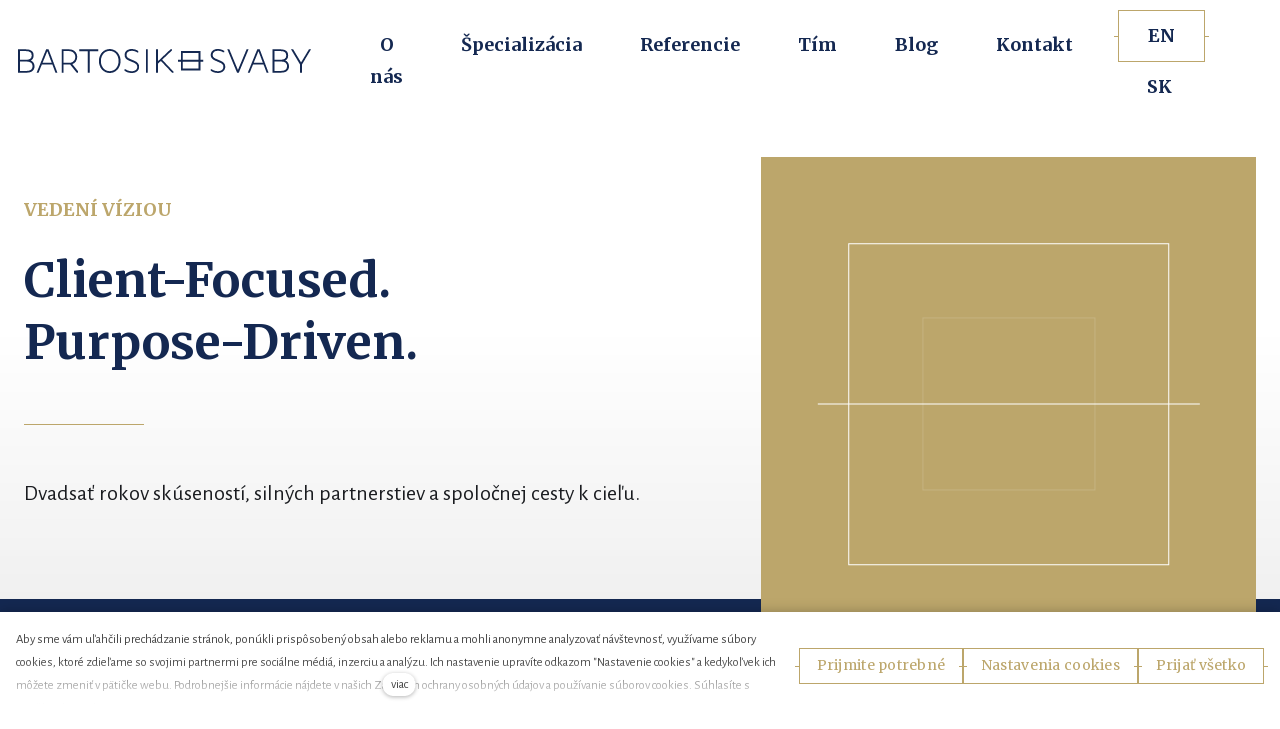

--- FILE ---
content_type: text/html; charset=utf-8
request_url: https://www.bartosiksvaby.sk/
body_size: 23786
content:
<!DOCTYPE html>
<html lang = "sk" class = "html no-js">
<head>
  

<meta charset="utf-8" />
<meta name="viewport" content="width=device-width, initial-scale=1.0" />
<meta name="robots" content="index, follow" />
<title>Home</title>
<script type="text/javascript">var CMS_URL = "https://www.bartosiksvaby.sk";</script>
<script type="text/javascript">var CMS_ASSETS_URL = "https://www.bartosiksvaby.sk/assets/cs";</script>
<script type="text/javascript">document.documentElement.className = document.documentElement.className.replace("no-js","js");</script>
<script type="text/javascript">window.dataLayer = [];</script>
<link href="https://fonts.gstatic.com" rel="preconnect" crossorigin="" />
<script type="text/javascript">var CMS_CONFIG = {"app":{"jquery":null,"nav":[],"events":["SLP:init","SLP:Images:init","SLP:Captcha:init","SLP:InViewport:init","SLP:Waypoints:init","SLP:CookieBar:init","SLP:Dropdown:init","SLP:Toggler:init","SLP:Stepper:init","SLP:SearchPanel:init","SLP:Entries:Controls:init","SLP:Entries:Filters:init","SLP:ScrollIndicator:init","SLP:Layout:init","SLP:Tabs:init"],"breakpoints":{"grid":360,"screenSmall":480,"layout":720,"layout-max":719,"nav":1251,"nav-max":1250,"image":{"360":360,"720":720,"980":980,"1280":1280,"1920":1920,"2600":2600},"images_allowed":{"30":30,"50":50,"80":80,"100":100,"120":120,"180":180,"240":240,"320":320,"360":360,"500":500,"600":600,"640":640,"720":720,"980":980,"1280":1280,"1920":1920,"2600":2600},"methods_allowed":{"responsive":"responsive"},"screen":{"sm":{"id":"sm","label":"Mobile","value":420,"switchable":true},"md":{"id":"md","label":"Tablet","value":720,"switchable":true},"lg":{"id":"lg","label":"Dektop","switchable":true}}},"defaults":{"imagePlaceholder":"none","AOS":{"elementSelector":"[data-aos]","initClassName":"aos-init","animatedClassName":"aos-animate","debounceDelay":100,"throttleDelay":100,"offset":70,"once":false,"mirror":false,"lb_load":true},"lazyImages":{"init":false,"lazyClass":"is-lazy","loadingClass":"is-loading","loadedClass":"is-loaded","expand":800,"hFac":1},"inViewport":{"elementSelector":".section-body, .section .row-main, .gallery-item","offset":0,"onlyForward":true},"coverVideo":{"elementSelector":"[data-cover-video]","aspectRatio":1.7778,"width":"1120","height":"630","showPlaceholder":false,"audio":false,"autoplay":true,"autoplayOffset":100,"cover":true,"startTime":null},"ClickableElements":{"elementSelector":".is-clickable, .block-tagcloud li, .is-clickable-entries .entry-inner, [data-clickable]","clickableClass":"is-clickable"},"forms":{"elementSelector":"form.block-form:not(.no-ajax):not(.block-form--checkout)","validation":true,"inline":true,"ajax":true,"allowedFormats":{"tel":"^[0-9\\-\\+\\(\\)\\#\\ \\*]{8,15}$"}},"filters":{"elementSelector":".block-form-filter:not(.no-ajax)","ajax":false,"submitOnChange":false,"submitOnChangeTimeout":350,"submitOnChangeMinLength":0},"attachment":{"elementSelector":"input.field-control[type=\"file\"]","resetButtonClass":"icon icon-times","filenameLabelClass":"field-filename"},"swiper":{"elementSelector":"[data-slider], [data-slider-with-thumbs]","containerModifierClass":"gallery-slider-","slideClass":"gallery-slider-item","slideActiveClass":"is-active","wrapperClass":"gallery-slider-wrapper","loop":false,"navigationPrevClass":"slider-btn-prev","navigationNextClass":"slider-btn-next","paginationClass":"slider-pager","buttonPrevClass":"cssicon cssicon--chevron cssicon--chevron-left","buttonNextClass":"cssicon cssicon--chevron cssicon--chevron-right","breakpointsInverse":true,"breakpoints":{"360":{"slidesPerView":1},"720":{"slidesPerView":2},"993":{"slidesPerView":2}}},"map":{"elementSelector":".map__element","libraries":[],"filters":[],"scrollwheel":false,"mapTypeControl":false,"asyncInViewport":true,"infoboxTemplate":"<div class=\"popup-content project\">\n        ${data.title !== '' ? `<h3 class=\"popup-title\">${data.title}<\/h3>` : ''}\n        ${data.description ? `<p class=\"infobox__group\">${data.description}<\/p>` : ''}\n        ${data.navigation_link ? ` <a href=\"${data.navigation_link}\" target=\"_blank\"><small>${___('Navigate')}<\/small><\/a>` : '' }\n        <\/div>"},"Lightbox":{"elementSelector":"html:not(.is-lb) .fancybox, .js-lightbox","fitToView":true,"autosize":true,"openEffect":"none","padding":0,"closeEffect":"none","touchNavigation":true,"loop":true,"autoplayVideos":true,"videosWidth":1600},"Parallax":{"elementSelector":"[data-parallax]","speedDivider":4,"continuous":true,"scrollOffset":100,"useOnMobile":true,"useOnTablet":true,"lb_load":true},"navToggle":{"activeClass":"is-menu-open","toggleClass":"open","backdropSelector":".main","closeOnClick":true,"keepScrollPosition":true},"Flatpickr":{"elementSelector":".field-control--date","native":false},"AnimatedNumber":{"elementSelector":".js-animated-number","duration":2000,"decimals":"auto","separator":","},"Tooltip":{"elementSelector":"[data-tooltip]"},"RangeSlider":{"elementSelector":"[data-range]:not(.field-control--date)","lb_load":true}},"async_js":{"Lightbox":["https:\/\/cdn.solidpixels.com\/2.58\/template_core\/js\/processed\/async-lightbox.js"],"Flatpickr":["https:\/\/cdn.solidpixels.com\/2.58\/template_core\/js\/processed\/async-flatpickr.js"],"RangeSlider":["https:\/\/cdn.solidpixels.com\/2.58\/template_core\/js\/processed\/async-range-slider.js"],"async-slider.js":["https:\/\/cdn.solidpixels.com\/2.58\/template_core\/js\/processed\/async-slider.js"],"AnimatedNumber":["https:\/\/cdn.solidpixels.com\/2.58\/template_core\/js\/processed\/async-animated-number.js"],"Parallax":["https:\/\/cdn.solidpixels.com\/2.58\/template_core\/js\/processed\/async-parallax.js"],"Tooltip":["https:\/\/cdn.solidpixels.com\/2.58\/template_core\/js\/processed\/async-tooltip.js"],"AOS":["https:\/\/cdn.solidpixels.com\/2.58\/template_core\/js\/processed\/async-aos.js"],"ClickableElements":["https:\/\/cdn.solidpixels.com\/2.58\/template_core\/js\/processed\/async-clickable-elements.js"]},"editor":{"legacy":null}},"brand":{"name":"solidpixels.","version":"2.58.266","company":"solidpixels.","company_url":"https:\/\/www.solidpixels.com","favicon":{"rel":"shortcut icon","href":"data:image\/png;base64,iVBORw0KGgoAAAANSUhEUgAAACAAAAAgCAMAAABEpIrGAAAAb1BMVEUAAAAEaP8FZ\/8EaP8fc\/8EZ\/8NbP9Wlf8FZ\/8FaP8FZ\/8Eaf8Eaf8Fa\/8Jbf8Kbv8EaP8EZ\/8FaP8EaP8EZ\/8FaP8FaP8Gav8Hav8Ga\/8GaP8EaP8FZ\/8EZ\/8EaP8FaP8FaP8FZ\/8GaP8Eav8EZ\/8\/GNrXAAAAJHRSTlMA+859CLsSA8mhj3hzMx0Y9e\/dwrBsX1JHQC3s0rKsmpiNVjrNqs1SAAAApUlEQVQ4y+2QRw4CMQxFPSlTUple6JD7nxFbwGIk5wTwNpbyn\/ITw58dq2x0Y5+5OOj05hLZvOoxK1oy+ooTFkwaBfGM88EJFgOPMwohLCeMKAwB8mwFvaGWW9ZwaBCdq4DH649Sl5ChnIYDGTfIoyQKLbenuzEjEAINxRg1ni9UgyUdTqraCRP9UktJFxhOgGv6IhQrwHxKxNEpYAXq9\/Ma4Gd5AY50EWePmgBIAAAAAElFTkSuQmCC"}},"environment":"solidpixels.","language":{"name":"SK","name_full":"Sloven\u010dina","prefix":"sk","assets":"cs","i18n":"sk","locale":["sk_SK.utf8"],"cms_status":1,"id":"14","i18n_messages":{":count files":{"one":":count s\u00fabor","other":":count s\u00fabory"},"date":{"date":{"long":"%N, %B &d %Y","short":"%m\/%d\/%Y"},"months":{"abbr":["Jan","Feb","Mar","Apr","M\u00e1j","J\u00fan","J\u00fal","Aug","Sep","Okt","Nov","Dec"],"other":["Janu\u00e1r","Febru\u00e1r","Marec","Apr\u00edl","M\u00e1j","J\u00fan","J\u00fal","August","September","Okt\u00f3ber","November","December"]},"days":{"abbr":["Ned","Pon","Uto","Str","\u0160tv","Pia","Sob"],"acc":["V nede\u013eu","V pondelok","V utorok","V stredu","Vo \u0161tvrtok","V piatok","V sobotu"],"other":["Nede\u013ea","Pondelok","Utorok","Streda","\u0160tvrtok","Piatok","Sobota"]},"order":["month","date","year"],"time":{"long":"%H:%M:%S","short":"%I:%M%p"},"am":"AM","pm":"PM","less_than_minute_ago":"menej ako pred min\u00fatou","minute_ago":{"one":"pribli\u017ene pred min\u00fatou","other":"pred {delta} min\u00fatami"},"hour_ago":{"one":"pribli\u017ene pred hodinou","other":"pribli\u017ene pred {delta} hodinami"},"day_ago":{"one":"1 de\u0148 dozadu","other":"pred {delta} d\u0148ami"},"week_ago":{"one":"1 t\u00fd\u017ede\u0148 dozadu","other":"pred {delta} t\u00fd\u017ed\u0148ami"},"month_ago":{"one":"1 mesiac dozadu","other":"pred {delta} mesiacmi"},"year_ago":{"one":"1 rok dozadu","other":"pred {delta} rokmi"},"less_than_minute_until":"menej ako o min\u00fatu","minute_until":{"one":"pribli\u017ene o min\u00fatu","other":"o {delta} min\u00fat"},"hour_until":{"one":"pribli\u017ene o hodinu","other":"o {delta} hod\u00edn"},"day_until":{"one":"1 de\u0148 odteraz","other":"o {delta} dn\u00ed"},"week_until":{"one":"1 t\u00fd\u017ede\u0148 odteraz","other":"o {delta} t\u00fd\u017ed\u0148ov"},"month_until":{"one":"1 mesiac odteraz","other":"o {delta} mesiacov"},"year_until":{"one":"1 rok odteraz","other":"o {delta} rokov"},"never":"nikdy"},"valid":{"decimal":{"one":":field mus\u00ed by\u0165 desatinn\u00e9 \u010d\u00edslo s jedn\u00fdm miestom","other":":field mus\u00ed by\u0165 desatinn\u00e9 \u010d\u00edslo s :param2 miestami"},"exact_length":{"one":":field mus\u00ed ma\u0165 presne jedno miesto","other":":field mus\u00ed ma\u0165 presne :param2 miest"},"max_length":{"other":":field mus\u00ed ma\u0165 menej ako :param2 miest"},"min_length":{"one":":field mus\u00ed ma\u0165 aspo\u0148 jedno miesto","other":":field mus\u00ed ma\u0165 aspo\u0148 :param2 miest"}},"availability - in_stock":"Skladom","availability - out_of_stock":"Na objednanie","availability - sold_out":"Predaj ukon\u010den\u00fd","availability - does_not_exist":"Nie je dostupn\u00e1","status - new":"Nov\u00e1","status - in_progress":"Vybavuje sa","status - finished":"Dokon\u010den\u00e1","status - storno":"Storno","payment_status - paid":"zaplaten\u00e9","payment_status - unpaid":"nezaplaten\u00e9","position - before":"pred","position - after":"po","interval - month":"mesiac","interval - year":"rok",":field must contain only letters":"Pole :field mus\u00ed obsahova\u0165 iba p\u00edsmen\u00e1",":field must contain only numbers, letters and dashes":"Pole :field mus\u00ed obsahova\u0165 iba \u010d\u00edsla, p\u00edsmen\u00e1 a poml\u010dky",":field must contain only letters and numbers":"Pole :field mus\u00ed obsahova\u0165 iba p\u00edsmen\u00e1 a \u010d\u00edsla",":field must be a color":"Pole :field mus\u00ed ma\u0165 farbu",":field must be a credit card number":"Pole :field mus\u00ed obsahova\u0165 \u010d\u00edslo kreditnej karty",":field must be a date":"Pole :field mus\u00ed by\u0165 d\u00e1tum",":field must be a decimal with :param2 places":{"one":"Pole :field mus\u00ed by\u0165 desatinn\u00e9 s :param2 miestami || jeden","other":"Pole :field mus\u00ed by\u0165 desatinn\u00e9 s :param2 miestami || in\u00e9"},":field must be a digit":"Pole :field mus\u00ed by\u0165 \u010d\u00edslica",":field must be an email address":"Pole :field mus\u00ed by\u0165 e-mailov\u00e1 adresa",":field must be valid emails addresses":"Pole :field musia by\u0165 platn\u00e9 e-mailov\u00e9 adresy",":field must contain a valid email domain":"Pole :field mus\u00ed obsahova\u0165 platn\u00fa e-mailov\u00fa dom\u00e9nu",":field must equal :param2":"Pole :field sa mus\u00ed rovna\u0165 :param2",":field must be exactly :param2 characters long":{"one":"Pole :field mus\u00ed by\u0165 presne :param2 znakov dlh\u00e9 || jeden","few":"Pole :field mus\u00ed by\u0165 presne :param2 znakov dlh\u00e9 || m\u00e1lo","other":"Pole :field mus\u00ed by\u0165 presne :param2 znakov dlh\u00e9 || in\u00e9"},":field must be one of the available options":"Pole :field mus\u00ed by\u0165 jednou z dostupn\u00fdch mo\u017enost\u00ed",":field must be an ip address":"Pole :field mus\u00ed by\u0165 adresa IP",":field must be the same as :param3":"Pole :field mus\u00ed by\u0165 rovnak\u00e9 ako :param3",":field must not exceed :param2 characters long":"Pole :field nesmie presiahnu\u0165 :param2 znakov",":field must be at least :param2 characters long":"Pole :field mus\u00ed ma\u0165 aspo\u0148 :param2 znakov",":field must not be empty":"Pole :field nesmie by\u0165 pr\u00e1zdne",":field must be numeric":"Pole :field mus\u00ed by\u0165 \u010d\u00edseln\u00e9",":field must be a phone number":"Pole :field mus\u00ed by\u0165 telef\u00f3nne \u010d\u00edslo",":field must be within the range of :param2 to :param3":"Pole :field mus\u00ed by\u0165 v rozsahu :param2 a\u017e :param3",":field does not match the required format":"Pole :field nezodpoved\u00e1 po\u017eadovan\u00e9mu form\u00e1tu",":field must be a url":"Pole :field mus\u00ed by\u0165 adresa URL",":field is not valid domain \/ hostname":"Do po\u013ea \":field\" mus\u00edte zada\u0165 platn\u00fa dom\u00e9nu","Doprava - n\u00e1zev":"Doprava - n\u00e1zov","Platba - n\u00e1zev":"Platba - n\u00e1zov","More":"viac","Main navigation":"Hlavn\u00e1 navig\u00e1cia","Main":"Hlavn\u00e1","Switch language":"Prepn\u00fa\u0165 jazyk","Choose":"Vyberte","Choose a file":"Vyberte s\u00fabor","Pagination":"Str\u00e1nkova\u0165","First":"Prv\u00e1","Previous":"Predch\u00e1dzaj\u00faca","Next":"Pokra\u010dova\u0165","Last":"Posledn\u00e1","page":"strane","Current Page":"Aktu\u00e1lna strana","More...":"Na\u010d\u00edta\u0165 \u010fal\u0161\u00ed (produkt) ale \u010fal\u0161iu (stranu)","Go to":"Prejs\u0165 na","To help you using our website by offering customized content or advertising and to anonymously analzye website data, we use the cookies which we share with our social media, advertising, and analytics partners. You can edit the settings within the link Cookies Settings and whenever you change it in the footer of the site. See our General Data Protection Policy for more details. Do you agree with the use of cookies?":"Aby sme v\u00e1m u\u013eah\u010dili prech\u00e1dzanie str\u00e1nok, pon\u00fakli prisp\u00f4soben\u00fd obsah alebo reklamu a mohli anonymne analyzova\u0165 n\u00e1v\u0161tevnos\u0165, vyu\u017e\u00edvame s\u00fabory cookies, ktor\u00e9 zdie\u013eame so svojimi partnermi pre soci\u00e1lne m\u00e9di\u00e1, inzerciu a anal\u00fdzu. Ich nastavenie uprav\u00edte odkazom \"Nastavenie cookies\" a kedyko\u013evek ich m\u00f4\u017eete zmeni\u0165 v p\u00e4ti\u010dke webu. Podrobnej\u0161ie inform\u00e1cie n\u00e1jdete v na\u0161ich Z\u00e1sad\u00e1ch ochrany osobn\u00fdch \u00fadajov a pou\u017e\u00edvanie s\u00faborov cookies. S\u00fahlas\u00edte s pou\u017e\u00edvan\u00edm cookies?","Provide basic page functionality, the site can not function without them.":"Sprostredkov\u00e1vaj\u00fa z\u00e1kladn\u00fa funk\u010dnos\u0165 str\u00e1nky, web bez nich nem\u00f4\u017ee fungova\u0165.","Count traffic to the site and collect anonymous statistics to enable us to better understand your needs and to improve the site continuously.":"Po\u010d\u00edtaj\u00fa n\u00e1v\u0161tevnos\u0165 webu a zberom anonymn\u00fdch \u0161tatist\u00edk umo\u017e\u0148uj\u00fa prev\u00e1dzkovate\u013eovi lep\u0161ie pochopi\u0165 svojich n\u00e1v\u0161tevn\u00edkov a str\u00e1nky tak neust\u00e1le vylep\u0161ova\u0165.","Collects information to better tailor your ads to your interests, both on and off these websites.":"Zhroma\u017e\u010fuj\u00fa inform\u00e1cie pre lep\u0161ie prisp\u00f4sobenie reklamy va\u0161im z\u00e1ujmom, a to na t\u00fdchto webov\u00fdch str\u00e1nkach aj mimo nich.","Functional cookies":"Funk\u010dn\u00e9 cookies","Analytical cookies":"Analytick\u00e9 cookies","Marketing cookies":"Marketingov\u00e9 cookies","Yes, I accept":"\u00c1no, s\u00fahlas\u00edm","Cookies settings":"Nastavenie cookies","more":"viac","The product cannot be ordered at the moment.":"Produkt nie je aktu\u00e1lne mo\u017en\u00e9 objedna\u0165","Quantity":"Mno\u017estvo","pcs":"ks","When shopping over":"Pri n\u00e1kupe nad","Free transport":"doprava zadarmo","Prices":"Ceny","Original price":"P\u00f4vodn\u00e1 cena","Name":"N\u00e1zvu","Price per pc.":"Cena za kus","VAT":"DPH","Total price incl. VAT":"Cena celkom s DPH","Order":"Obj.","Customer":"Z\u00e1kazn\u00edk","Billing address":"Faktura\u010dn\u00e1 adresa","ID No.":"IR","Tax ID":"DI\u010c","Mailing address":"Doru\u010dovacia adresa","Customer's note":"Pozn\u00e1mka od z\u00e1kazn\u00edka","Order detail":"Detail objedn\u00e1vky","Order summary":"Zhrnutie objedn\u00e1vky","Empty cart":"Pr\u00e1zdny ko\u0161\u00edk","Close":"Zatvori\u0165\/Zavrie\u0165","Shopping cart":"N\u00e1kupn\u00fd ko\u0161\u00edk","Cart Contents":"Obsah ko\u0161\u00edka","Product preview and description":"N\u00e1h\u013ead a popis produktu","Product":"produkt","Price summary":"Zhrnutie ceny","Description":"Popisok","Shipping":"Dopravy","Payment":"\u00dahrada","Total price":"Celkov\u00e1 cena","Cart is empty":"Ko\u0161\u00edk je pr\u00e1zdny","To order":"K objedn\u00e1vke","Modify":"Upravi\u0165","Preview":"N\u00e1h\u013ead","Total":"Celkom","remove":"Odobra\u0165","Convert":"Prepo\u010d\u00edta\u0165","Continue shopping":"Sp\u00e4\u0165 do obchodu","Use":"Pou\u017ei\u0165","Please fill in all data correctly":"Vypl\u0148te pros\u00edm spr\u00e1vne v\u0161etky \u00fadaje","Please fill in all data.":"Vypl\u0148te pros\u00edm v\u0161etky \u00fadaje.","Company details":"Firemn\u00e9 \u00fadaje","Select, if you want to invoice to the company":"Vypl\u0148te, ak tovar objedn\u00e1vate do firmy (sk\u00f4r sa pou\u017e\u00edva \u201cna firmu\u201d)","Different delivery address":"In\u00e1 doru\u010dovacia adresa","If the delivery address differs from the invoice address above":"Pokia\u013e chcete tovar odosla\u0165 na in\u00fa adresu ako faktura\u010dn\u00fa uveden\u00fa vy\u0161\u0161ie","continue in the order":"Pokra\u010dova\u0165 v objedn\u00e1vke","Back to Shipping & Payment":"Sp\u00e4\u0165 na dopravu a platbu","This combination of shipping and payment is not allowed":"T\u00e1to kombin\u00e1cia dopravy a platby nie je povolen\u00e1","Please select a shipping method":"Vyberte pros\u00edm sp\u00f4sob dopravy","Please select a payment method":"Vyberte pros\u00edm met\u00f3du platby","Back to cart":"Sp\u00e4\u0165 do ko\u0161\u00edku","order no.":"Objedn\u00e1vka \u010d.","Thank you for your order.":"\u010eakujeme za Va\u0161u objedn\u00e1vku.","Comment":"Pozn\u00e1mka","Order completed.":"Objedn\u00e1vka dokon\u010den\u00e1.","We process the order.":"Objedn\u00e1vku vybavujeme.","The order has been canceled.":"Obejdn\u00e1vka bola stornovan\u00e1.","Contact information":"Kontaktn\u00e9 \u00fadaje","Phone":"Telef\u00f3n","Delivery address":"Dodacia adresa","Number of pieces":"Po\u010det kusov","Price with VAT":"Cena s DPH","Payment method":"Sp\u00f4sob platby","delivery method":"Sp\u00f4sob doru\u010denia","Free":"Zadarmo","Price after discount":"Cena po z\u013eave","Stock":"Sklady","Availability":"Dostupnos\u0165","No code":"Bez k\u00f3du","Barcode":"\u010ciarov\u00fd k\u00f3d","Using product code":"Pou\u017ei\u0165 k\u00f3d produktu","Company":"Spolo\u010dnos\u0165","Last name":"Priezvisko","Street, number":"Ulica a s. \u010d.","Town":"Mesto","Post Code":"PS\u010c","Country":"Krajina","Order created":"Objedn\u00e1vka vytvoren\u00e1.","I agree to the Terms of service.":"S\u00fahlas\u00edm s obchodn\u00fdmi podmienkami.","Gate inactive":"Br\u00e1na neakt\u00edvna","E-shop":"Eshop","Not selected":"Nevybran\u00e9","Email sent":"Odoslan\u00fd e-mail","Translations":"Prekladov\u00e9 s\u00fabory","Color":"Farebnos\u0165","Add to cart":"Prida\u0165 do ko\u0161\u00edka","Shipping and Payment":"Doprava a platba","Personal details":"Dodacie \u00fadaje","Confirm order":"Objedna\u0165","Read more":"\u010c\u00edta\u0165 viac","Oh, snap...":"A jejda...","The trial or paid version of the site has expired. If you are an administrator, you can reactivate the web within the next 30 days. All web data will be deleted after that period.":"Sk\u00fa\u0161obn\u00e1 \u010di platen\u00e1 verzia str\u00e1nok u\u017e vypr\u0161ala. Ak ste administr\u00e1tor, m\u00f4\u017eete str\u00e1nky po\u010das nasleduj\u00facich 30 dn\u00ed znova aktivova\u0165. V opa\u010dnom pr\u00edpade bud\u00fa po uplynut\u00ed 30 dn\u00ed d\u00e1ta nen\u00e1vratne zmazan\u00e9.","An error has occurred, page can not be displayed. Please try again later.":"Do\u0161lo k chybe, str\u00e1nka sa ned\u00e1 zobrazi\u0165. Sk\u00faste to pros\u00edm nesk\u00f4r.","Back":"Sp\u00e4\u0165","Do you need assistance?":"Potrebujete pomoc?","Solidpixels administration is not available only from desktop devices.":"Do administr\u00e1cie solidpixels sa m\u00f4\u017eete prihl\u00e1si\u0165 iba z po\u010d\u00edta\u010da.","Log in":"Prihl\u00e1si\u0165 sa","Sign up":"Registrova\u0165","Branch detail":"Detail pobo\u010dky","Medium":"Stredn\u00e1","Articles":"\u010cl\u00e1nky","Message from a website":"Spr\u00e1va z webu","Search results for":"V\u00fdsledky vyh\u013ead\u00e1vania slova","Number of results found":"Po\u010det n\u00e1jden\u00fdch z\u00e1znamov","Search results":"V\u00fdsledky vyh\u013ead\u00e1vania","Filters":"Filtrovanie","Change filters":"Zmeni\u0165 filter.",":field must be unique":"Pole :field mus\u00ed by\u0165 unik\u00e1tny","\":field\" must include a valid e-mail address.":"\u201cPole :field\u201d mus\u00ed obsahova\u0165 platn\u00fa e-mailov\u00fa adresu.","We really need to know \":field\"":"\u201cPole :field\u201d naozaj potrebujeme vedie\u0165","\":field\" must be a valid phone number.":"\u201cPole :field\u201d mus\u00ed by\u0165 platn\u00e9 telef\u00f3nne \u010d\u00edslo",":field already exists":"\"Pole :field\" u\u017e existuje",":field must be formatted `12345` or `123 45`":"Pole :field mus\u00ed by\u0165 vo form\u00e1te \u00b412345\u00b4 alebo \u00b4123 45\u00b4",":field must be formatted `12345678` or `123 45 678`":"Pole :field mus\u00ed by\u0165 vo form\u00e1te \u00b412345678\u00b4 alebo \u00b4123 45 678\u00b4",":field must be formatted `CZ12345678`":"Pole :field mus\u00ed by\u0165 vo form\u00e1te \u00b4CZ12345678\u00b4",":field is not a valid option for this task.":"Pole :field nie je platnou vo\u013ebou pre t\u00fato \u00falohu!","Selected file is too large, upload limit si :param2.":"S\u00fabor je pr\u00edli\u0161 ve\u013ek\u00fd, maxim\u00e1lna ve\u013ekos\u0165 s\u00faboru je :param2.","File content is not allowed.":"S\u00fabor obsahuje nepovolen\u00fd obsah.","Invalid code.":"Neplatn\u00fd k\u00f3d.","Please check the following field(s):":"Pri odoslan\u00ed formul\u00e1ra sa vyskytli nasleduj\u00face chyby:","The message has been sent. Thank you for your feedback.":"Spr\u00e1va bola odoslan\u00e1. \u010eakujeme za Va\u0161u reakciu.","Submit":"Odosla\u0165","Account successfully paired":"\u00da\u010det sp\u00e1rovan\u00fd","Your account has been paired with solidpixels platform. You can close this window.":"V\u00e1\u0161 \u00fa\u010det bol sp\u00e1rovan\u00fd so syst\u00e9mom solidpixels. Toto okno m\u00f4\u017eete teraz zavrie\u0165.","Similar products":"Podobn\u00e9 produkty","Barcode (GTIN, EAN, ...)":"\u010ciarov\u00fd k\u00f3d (GTIN, EAN, ...)","Brand":"Zna\u010dka","Price: On request":"Cena: na vy\u017eiadanie","Categories":"Kateg\u00f3ria","Tags":"\u0160t\u00edtky","Author":"Autor","Sorry, your site has expired. For a new renewal, you will be automatically redirected to order after login in.":"Platnos\u0165 v\u00e1\u0161ho webu bohu\u017eia\u013e vypr\u0161ala. Na pred\u013a\u017eenie jeho prev\u00e1dzky budete po prihl\u00e1sen\u00ed automaticky presmerovan\u00ed na nov\u00fa objedn\u00e1vku.","Message from a web form":"Spr\u00e1va z formul\u00e1ra na webu","Date":"d\u00e1tum","Sent from":"Odoslan\u00e9 z","Reply to this e-mail will be sent to":"Odpove\u010f na tento e-mail bude zaslan\u00e1 na adresu","There was an error while pairing your account with solidpixels.":"V\u00e1\u0161 \u00fa\u010det sa nepodarilo sp\u00e1rova\u0165 so syst\u00e9mom solidpixels.","Try again":"Sk\u00fasi\u0165 znovu","Please grant the permission to access your media":"Povo\u013ete pros\u00edm pr\u00edstup k va\u0161im m\u00e9di\u00e1m","Settings":"Nastavenie webu","Sort:":"Zoradi\u0165:","remove item":"Odobra\u0165 kus","add item":"Prida\u0165 kus","Share on Facebook":"Zdie\u013ea\u0165 na Facebooku","Share on Twitter":"Zdie\u013ea\u0165 na Twitteri","Share on LinkedIn":"Zdie\u013ea\u0165 na Linkedln","Highlight the background":"Zv\u00fdrazni\u0165 pozadie","Search nearby":"N\u00e1jdite v bl\u00edzkosti","Enter the city or postal code":"Zadajte mesto alebo PS\u010c","Search near me":"Vyh\u013eada\u0165 v mojej bl\u00edzkosti","Search":"Vyh\u013eada\u0165","Thank you for your reservation and we look forward to seeing you":"\u010eakujeme za Va\u0161u rezerv\u00e1ciu a budeme sa na V\u00e1s te\u0161i\u0165","Forgotten password":"Zabudnut\u00e9 heslo","Registration confirmation":"Potvrdenie registr\u00e1cie","The sign up was successful.":"Va\u0161a registr\u00e1cia prebehla \u00faspe\u0161ne.","Permanent login":"Trval\u00e9 prihl\u00e1senie","Current password":"Aktu\u00e1lne heslo","New password":"Nov\u00e9 heslo","Password check":"Kontrola hesla","Street and no.":"Ulica a s.\u010d.","Upload an Image":"Nahra\u0165 obr\u00e1zok","Personal data":"Osobn\u00e9 \u00fadaje","Country of delivery":"Krajina doru\u010denia","Select":"Ozna\u010di\u0165","Please select a country for delivery":"Vyberte pros\u00edm krajinu pre doru\u010denie","search":"vyh\u013ead\u00e1vanie","close":"Zatvori\u0165\/Zavrie\u0165","Back to CMS":"Sp\u00e4\u0165 do CMS","Membership administration":"Spr\u00e1va \u010dlenstva","Consent to data processing":"S\u00fahlas so spracovan\u00edm \u00fadajov","Don`t have an account?":"Nem\u00e1te \u00fa\u010det?","My profile":"M\u00f4j profil","Sign out":"Odhl\u00e1si\u0165 sa","Account":"\u00da\u010det","What are you looking for?":"\u010co h\u013ead\u00e1te?","Don`t have an account yet?":"E\u0161te nem\u00e1te \u00fa\u010det?","Or sign in using:":"Alebo sa prihl\u00e1ste pomocou:","Already have an account?":"M\u00e1te \u00fa\u010det?","Sign in":"Prihl\u00e1ste sa","Or sign up using:":"Alebo sa registrujte pomocou:","My invoices and orders":"Moje fakt\u00fary a objedn\u00e1vky","Invoice":"spr\u00e1va","Status":"Stav","View invoice":"Zobrazi\u0165 fakt\u00faru","Awaiting payment":"\u010cak\u00e1 na zaplatenie","Download invoice":"Stiahnu\u0165 fakt\u00faru","Payment error":"Chyba platby","Paid":"Zaplaten\u00e9","Data saved.":"\u00dadaje ulo\u017een\u00e9.","Cancel auto-refresh":"Zru\u0161i\u0165 automatick\u00e9 obnovenie","Finish registration":"Dokon\u010denie registr\u00e1cie","Verification of email adress":"Potvrdenie e-mailovej adresy","To verify email adress, click here:":"Pre potvrdenie e-mailovej adresy kliknite sem:","Verify email adress.":"Potvrdi\u0165 e-mailov\u00fa adresu","We have sent instructions for completing the registration to the e-mail you entered.":"Na Vami zadan\u00fd e-mail sme poslali in\u0161trukcie na dokon\u010denie registr\u00e1cie.","Your email address has been successfully verified.":"Va\u0161a e-mailov\u00e1 adresa bola \u00faspe\u0161ne overen\u00e1.","You can now sign in here:":"Teraz sa m\u00f4\u017eete prihl\u00e1si\u0165 tu:","We were unable to verify your email address.":"Nebolo mo\u017en\u00e9 overi\u0165 Va\u0161u e-mailov\u00fa adresu.","You currently have no memberships":"Aktu\u00e1lne nem\u00e1te \u017eiadne \u010dlenstvo","Search term":"H\u013eadan\u00fd v\u00fdraz","Cancel recovery":"Zru\u0161i\u0165 obnovenie","Discount code":"Z\u013eavov\u00fd k\u00f3d","User profile navigation":"Navig\u00e1cia pre u\u017e\u00edvate\u013esk\u00fd profil","About you":"O v\u00e1s","I agree with terms and conditions":"S\u00fahlas\u00edm s obchodn\u00fdmi podmienkami.","Back to the discount":"Sp\u00e4\u0165 k z\u013eave","Back to login":"Sp\u00e4\u0165 na login","Fill out when ordering for a company":"Vypl\u0148te, pokia\u013e objedn\u00e1vate do firmy","Back to delivery details":"Sp\u00e4\u0165 na dodacie \u00fadaje","Account cancellation":"Zru\u0161enie \u00fa\u010dtu","Cancel account":"Zru\u0161i\u0165 \u00fa\u010det","Are you sure?":"Ste si ist\u00ed?","By confirming the action, you will cancel your account, this action is irreversible.":"Potvrden\u00edm akcie zru\u0161\u00edte svoj \u00fa\u010det, t\u00e1to akcia je nevratn\u00e1.","Yes, cancel the account":"\u00c1no, zru\u0161i\u0165 \u00fa\u010det","Current membership":"Aktu\u00e1lne \u010dlenstvo",", then it will not be renewed":", potom sa u\u017e neobnov\u00ed","Renew subscription":"Obnovi\u0165 predplatn\u00e9","By confirming the action, you will cancel the automatic renewal of your membership, which will expire":"Potvrden\u00edm akcie zru\u0161\u00edte automatick\u00e9 obnovenie svojho \u010dlenstva, ktor\u00e9 vypr\u0161\u00ed","Confirming will set the date":"Potvrden\u00edm akcie d\u00f4jde","as renewal of your membership.":"na obnovenie v\u00e1\u0161ho \u010dlenstva.","Active up to":"Akt\u00edvne do","Select pick-up point":"Vyberte v\u00fddajn\u00e9 miesto","Pick-up destination of Z\u00e1silkovna":"V\u00fddajn\u00e9 miesto Z\u00e1sielkovne","Additional shipping details":"Dopl\u0148uj\u00face inform\u00e1cie k doprave","Select pick-up destination":"Vyberte pros\u00edm v\u00fddajn\u00e9 miesto","Select destination":"Vybra\u0165 v\u00fddajn\u00e9 miesto","You have no membership":"Nem\u00e1te \u017eiadne \u010dlenstvo","Licence expired":"Licencia webu vypr\u0161ala","List":"zoznam","Close filters":"Zavrie\u0165 filtre","Amount to be paid:":"Suma na zaplatenie:","Secure card payment":"Bezpe\u010dn\u00e1 platba kartou","Credit card":"Platobn\u00e1 karta","Pay":"Zaplati\u0165","Enter your login credentials":"Zadajte svoje prihlasovacie \u00fadaje","Consent to the terms and conditions is mandatory":"S\u00fahlas s obchodn\u00fdmi podmienkami je povinn\u00fd","Please enter the number of pieces":"Zadajte pros\u00edm po\u010det kusov","Allow selected":"Povoli\u0165 vybran\u00e9","Allow all":"Povoli\u0165 v\u0161etko","Allow required":"Povoli\u0165 povinn\u00e9","The email you entered already exists. <a href=\":param6\">Sign in<\/a> .":"Zadan\u00fd e-mail u\u017e existuje. <a href=\":param6\">Prihl\u00e1ste sa<\/a> .","Now you can sign in here <a href = \"{{login_url}}\">{{#i18n}}Sign in{{\/i18n}}<\/a>":"Teraz sa m\u00f4\u017eete prihl\u00e1si\u0165 tu: <a href = \"{{login_url}}\">{{#i18n}}Prihl\u00e1si\u0165 sa{{\/i18n}}<\/a>","Active":"Akt\u00edvne","You currently don't have any membership.":"Moment\u00e1lne nem\u00e1te \u017eiadne \u010dlenstvo.","Shipping - name":"Doprava - meno","Shipping:":"Doprava:","Looking for pixels.":"H\u013eadajte pixely.","The code is not valid right now.":"K\u00f3d moment\u00e1lne nie je platn\u00fd.","I'm sorry that you don't continue with us. However, if you decide to resume membership, you can do so on your profile. Membership extension can be made at any time in the future.":"Je mi \u013e\u00fato, \u017ee s nami nepokra\u010dujete. Ak sa v\u0161ak rozhodnete obnovi\u0165 \u010dlenstvo, m\u00f4\u017eete tak urobi\u0165 vo svojom profile. Pred\u013a\u017eenie \u010dlenstva je mo\u017en\u00e9 kedyko\u013evek v bud\u00facnosti.","My project ended - I no longer need a website":"M\u00f4j projekt skon\u010dil - u\u017e nepotrebujem webov\u00fa str\u00e1nku","A new login password has been sent to your email address.":"Na va\u0161u e-mailov\u00fa adresu bolo odoslan\u00e9 nov\u00e9 prihlasovacie heslo.","We have sent an email to recover your password on your email.":"Poslali sme e-mail na obnovenie hesla na v\u00e1\u0161 e-mail.","An error occurred on the server":"Na serveri sa vyskytla chyba","The web is undergoing maintenance":"Prebieha \u00fadr\u017eba webu","An unexpected error occurred on the web, the problem is not on your side. Please try repeat the action later if the error persist, please contact support.":"Na webe sa vyskytla neo\u010dak\u00e1van\u00e1 chyba, probl\u00e9m nie je na va\u0161ej strane. Ak chyba pretrv\u00e1va, sk\u00faste akciu zopakova\u0165 nesk\u00f4r, kontaktujte podporu.","Inactive":"Neakt\u00edvne","Enter your email first":"Najprv zadajte svoj e-mail","Invalid code, verify the input or request a new code":"Neplatn\u00fd k\u00f3d, overte zadanie alebo po\u017eiadajte o nov\u00fd k\u00f3d","Invalid link.":"Neplatn\u00fd odkaz.","We could not collect payment on :date. Check your payment method to prevent membership cancellation.":"Platbu sa n\u00e1m nepodarilo prevzia\u0165 d\u0148a :date. Skontrolujte svoj sp\u00f4sob platby, aby ste predi\u0161li zru\u0161eniu \u010dlenstva.","Failed to deduct membership fee":"Nepodarilo sa odpo\u010d\u00edta\u0165 \u010dlensk\u00fd poplatok","You are now already logged into the client zone. Welcome.":"Teraz ste u\u017e prihl\u00e1sen\u00fd do klientskej z\u00f3ny. Vitajte.","Next payment is scheduled to :date, membership will be extended automatically.":"\u010eal\u0161ia platba je napl\u00e1novan\u00e1 na :date, \u010dlenstvo sa pred\u013a\u017ei automaticky.","Your coupon expires today!":"Platnos\u0165 v\u00e1\u0161ho kup\u00f3nu dnes vypr\u0161\u00ed!","Sorry, your site has expired. To extend its operation, you will be automatically redirected to a new order after logging in.":"\u013dutujeme, platnos\u0165 va\u0161ej str\u00e1nky vypr\u0161ala. Pre pred\u013a\u017eenie jej prev\u00e1dzky budete po prihl\u00e1sen\u00ed automaticky presmerovan\u00ed na nov\u00fa objedn\u00e1vku.","If the payment cannot be deducted within 23 hours after the trial period expires, the membership will be automatically terminated.":"Ak nebude mo\u017en\u00e9 platbu strhn\u00fa\u0165 do 23 hod\u00edn po uplynut\u00ed sk\u00fa\u0161obnej doby, \u010dlenstvo sa automaticky ukon\u010d\u00ed.","If you cancel a recurring payment, your site will be on":"Ak zru\u0161\u00edte opakovan\u00fa platbu, va\u0161a str\u00e1nka bude zapnut\u00e1","We tried to deduct the membership fee":"Pok\u00fasili sme sa odpo\u010d\u00edta\u0165 \u010dlensk\u00fd poplatok","To change the password to your account, please click here:":"Ak chcete zmeni\u0165 heslo k svojmu \u00fa\u010dtu, kliknite sem:","Stripe will try to deduct the payment again in the following days, if it still fails after this period, the membership will be automatically terminated.":"Stripe sa v nasleduj\u00facich d\u0148och pok\u00fasi platbu znova strhn\u00fa\u0165, ak sa to nepodar\u00ed ani po tomto obdob\u00ed, \u010dlenstvo bude automaticky ukon\u010den\u00e9.","This will cancel your account and lose the ability to use the membership area. It will no longer be possible to register with the same email address in the future.":"T\u00fdmto zru\u0161\u00edte svoj \u00fa\u010det a strat\u00edte mo\u017enos\u0165 pou\u017e\u00edva\u0165 oblas\u0165 \u010dlenstva. V bud\u00facnosti u\u017e nebude mo\u017en\u00e9 zaregistrova\u0165 sa s rovnakou e-mailovou adresou.","Your password could not be changed. Please try again later or contact us.":"Va\u0161e heslo sa nepodarilo zmeni\u0165. Sk\u00faste to znova nesk\u00f4r alebo n\u00e1s kontaktujte.","Your trial period will end :date, then membership will continue automatically.":"Va\u0161e sk\u00fa\u0161obn\u00e9 obdobie sa skon\u010d\u00ed :date, potom bude \u010dlenstvo automaticky pokra\u010dova\u0165.","Your trial period will end :date, then membership will be automatically cancelled.":"Va\u0161e sk\u00fa\u0161obn\u00e9 obdobie sa skon\u010d\u00ed :date, potom sa \u010dlenstvo automaticky zru\u0161\u00ed.","In the account membership management":"V spr\u00e1ve \u010dlenstva \u00fa\u010dtu","Change password":"Zmeni\u0165 heslo","- Your Content Hub team":"- V\u00e1\u0161 t\u00edm Content Hub","Rejection of payment in the customer's bank authorization center due to payment card limits.":"Odmietnutie platby v autoriza\u010dnom centre banky z\u00e1kazn\u00edka z d\u00f4vodu limitov platobnej karty.","Rejection of payment in the Customer Bank Authorization Center due to issues on the Payment Card Publisher.":"Odmietnutie platby v Autoriza\u010dnom centre Klientskej banky z d\u00f4vodu probl\u00e9mov vydavate\u013ea platobn\u00fdch kariet.","Rejection of payments in the customer's bank authorization center due to blocked credit cards.":"Odmietnutie platieb v autoriza\u010dnom centre banky z\u00e1kazn\u00edka z d\u00f4vodu zablokovan\u00fdch kreditn\u00fdch kariet.","Rejection of payment in the Customer Bank Authorization Center due to lack of cash payment cards.":"Odmietnutie platby v Autoriza\u010dnom centre Klientskej banky z d\u00f4vodu nedostatku hotovostn\u00fdch platobn\u00fdch kariet.","Rejection of payment in the Customer Bank Authorization Center due to an expired credit card.":"Odmietnutie platby v autoriza\u010dnom centre z\u00e1kazn\u00edckej banky z d\u00f4vodu expir\u00e1cie kreditnej karty.","Rejection of payment in the Customer's Authorization Center due to the rejection of CVV \u200b\u200b\/ CVC code.":"Odmietnutie platby v Autoriza\u010dnom centre z\u00e1kazn\u00edka z d\u00f4vodu odmietnutia CVV \u200b\u200b\/CVC k\u00f3du.","Rejection of payment in the 3D Secure Bank of the Customer.":"Odmietnutie platby v 3D Secure Bank Z\u00e1kazn\u00edka.","Rejection of payment in the Customer Bank Authorization Center because of credit card issues.":"Odmietnutie platby v autoriza\u010dnom centre z\u00e1kazn\u00edckej banky z d\u00f4vodu probl\u00e9mov s kreditnou kartou.","Rejection of payment in the Customer Bank Authorization Center because of issues in the credit card account.":"Odmietnutie platby v autoriza\u010dnom centre z\u00e1kazn\u00edckej banky z d\u00f4vodu probl\u00e9mov na \u00fa\u010dte kreditnej karty.","Rejection of payments in the Customer Bank Authorization Center due to technical problems in the customer's bank.":"Odmietnutie platieb v autoriza\u010dnom centre z\u00e1kazn\u00edckej banky z d\u00f4vodu technick\u00fdch probl\u00e9mov v banke z\u00e1kazn\u00edka.","Rejection of payment in the Customer Bank Authorization Center because of the wrong enter payment number.":"Odmietnutie platby v autoriza\u010dnom centre z\u00e1kazn\u00edckej banky z d\u00f4vodu nespr\u00e1vneho zadania \u010d\u00edsla platby.","Rejection of payment in the Customer Bank Authorization Center, payment was not enabled on the customer's credit card.":"Odmietnutie platby v Z\u00e1kazn\u00edckom bankovom autoriza\u010dnom centre, platba nebola povolen\u00e1 na kreditn\u00fa kartu z\u00e1kazn\u00edka.","Unknown configuration":"Nezn\u00e1ma konfigur\u00e1cia","Rejection of payments in the customer's bank authorization center due to the achievement of the payment card limits.":"Odmietnutie platieb v autoriza\u010dnom centre banky z\u00e1kazn\u00edka z d\u00f4vodu dosiahnutia limitov platobnej karty.","There was a technical problem associated with the customer's authorization center.":"Vyskytol sa technick\u00fd probl\u00e9m s\u00favisiaci s autoriza\u010dn\u00fdm centrom z\u00e1kazn\u00edka.","Payment has not been made.":"Platba nebola vykonan\u00e1.","Payment has not been made. Payment data were not entered in the payment gateway timeout.":"Platba nebola vykonan\u00e1. Platobn\u00e9 \u00fadaje neboli zadan\u00e9 do \u010dasov\u00e9ho limitu platobnej br\u00e1ny.","Payment has not been made. The specific reason for refusal is communicated directly to the customer.":"Platba nebola vykonan\u00e1. Konkr\u00e9tny d\u00f4vod odmietnutia je ozn\u00e1men\u00fd priamo z\u00e1kazn\u00edkovi.","Payment has not been made. The sum of the credit amount exceeded the amount paid.":"Platba nebola vykonan\u00e1. Suma kreditu presiahla zaplaten\u00fa sumu.","Payment has not been made. The user is not authorized to perform the operation.":"Platba nebola vykonan\u00e1. Pou\u017e\u00edvate\u013e nie je opr\u00e1vnen\u00fd vykona\u0165 oper\u00e1ciu.","Payment has not been made. The amount for payment has exceeded the authorized amount.":"Platba nebola vykonan\u00e1. Suma na platbu presiahla autorizovan\u00fa sumu.","Payment has not yet been made.":"Platba e\u0161te neprebehla.","Payment was not performed due to repeated payment.":"Platba nebola vykonan\u00e1 z d\u00f4vodu opakovanej platby.","There was a technical problem on the bank's side when paying.":"Pri platen\u00ed sa vyskytol technick\u00fd probl\u00e9m na strane banky.","SMS failed to deliver.":"SMS sa nepodarilo doru\u010di\u0165.","The payment card is issued in the region where card payments are not supported.":"Platobn\u00e1 karta je vydan\u00e1 v regi\u00f3ne, kde nie s\u00fa podporovan\u00e9 platby kartou.","The credit card holder canceled the payment.":"Dr\u017eite\u013e kreditnej karty platbu zru\u0161il.","Payment was rejected in the customer's bank's authorization center because of a blocked credit card.":"Platba bola odmietnut\u00e1 v autoriza\u010dnom centre banky z\u00e1kazn\u00edka z d\u00f4vodu zablokovanej kreditnej karty.","Duplicate reversal transactions":"Duplicitn\u00e9 reverzn\u00e9 transakcie","Duplicate transactions":"Duplicitn\u00e9 transakcie","The bank payment was rejected.":"Bankov\u00e1 platba bola odmietnut\u00e1.","Payment canceled by the user.":"Platba bola zru\u0161en\u00e1 pou\u017e\u00edvate\u013eom.","SMS has been sent. So far, it failed to deliver it.":"SMS bola odoslan\u00e1. Zatia\u013e sa to nepodarilo doda\u0165.","Payment was accepted. Payment will be credited after processing in Bitcoin.":"Platba bola prijat\u00e1. Platba bude prip\u00edsan\u00e1 po spracovan\u00ed v bitcoinoch.","Payment was not paid in full.":"Platba nebola uhraden\u00e1 v plnej v\u00fd\u0161ke.","Payment was done overdue.":"Platba bola vykonan\u00e1 po lehote splatnosti.","You cannot log in with the data entered":"So zadan\u00fdmi \u00fadajmi sa nem\u00f4\u017eete prihl\u00e1si\u0165","The file is not correct.":"S\u00fabor nie je spr\u00e1vny.","Fill in the current password":"Vypl\u0148te aktu\u00e1lne heslo","Passwords do not match":"Hesl\u00e1 sa nezhoduj\u00fa","Please <a href = \"#confirm-cart-login\" class = \"js-open-confirm\">sign in<\/a> after finishing of the order.":"Po dokon\u010den\u00ed objedn\u00e1vky sa pros\u00edm <a href = \"#confirm-cart-login\" class = \"js-open-confirm\">prihl\u00e1ste<\/a> .","The required amount is not available":"Po\u017eadovan\u00e9 mno\u017estvo nie je k dispoz\u00edcii","Option not available":"Mo\u017enos\u0165 nie je k dispoz\u00edcii",":field must be a number with :param2 decimal places":"Pole :field mus\u00ed by\u0165 \u010d\u00edslo s :param2 desatinn\u00fdmi miestami","You must be logged in to purchase membership":"Pre zak\u00fapenie \u010dlenstva mus\u00edte by\u0165 prihl\u00e1sen\u00fd","You already have active membership":"U\u017e m\u00e1te akt\u00edvne \u010dlenstvo","You must be logged in to enter code":"Pre zadanie k\u00f3du mus\u00edte by\u0165 prihl\u00e1sen\u00fd","You already have valid membership":"U\u017e m\u00e1te platn\u00e9 \u010dlenstvo","Please enter a valid code":"Zadajte platn\u00fd k\u00f3d","Please enter a valid number and units in a sliding coupon":"Zadajte platn\u00e9 \u010d\u00edslo a jednotky do posuvn\u00e9ho kup\u00f3nu","Please enter just one option: valid sliding coupon or fixed termination date":"Zadajte iba jednu mo\u017enos\u0165: platn\u00fd posuvn\u00fd kup\u00f3n alebo pevn\u00fd d\u00e1tum ukon\u010denia","Recaptcha must be completed":"Recaptcha mus\u00ed by\u0165 dokon\u010den\u00e1","Field \":field\" must be an integer":"Pole \":field\" mus\u00ed by\u0165 cel\u00e9 \u010d\u00edslo","The file is not of correct type.":"S\u00fabor nie je spr\u00e1vneho typu.","The file failed to upload.":"S\u00fabor sa nepodarilo nahra\u0165.","The file(s) are mandatory.":"S\u00fabor(y) s\u00fa povinn\u00e9.","The page has expired, please reload the page and try again.":"Platnos\u0165 str\u00e1nky vypr\u0161ala, znova na\u010d\u00edtajte str\u00e1nku a sk\u00faste to znova.","Menu":"Ponuka","Price":"Ceny","Login":"Prihl\u00e1senie","following":"nasleduj\u00face","Code":"K\u00f3d","OK":"V poriadku","uri-prefix-searches":"search","Published":"Publikovan\u00fd","Type":"Typ","Phone number":"Telef\u00f3nne \u010d\u00edslo","Yes":"\u00c1no","No":"nie","From":"Od","To":"Komu","Login name":"Prihlasovacie meno","Password":"heslo","Registration":"Registr\u00e1cia","Log Out":"Odhl\u00e1si\u0165 sa","Event tags":"Zna\u010dky udalost\u00ed","inactive":"neakt\u00edvne","Password confirmation":"potvrdenie hesla","Increase font size":"Zv\u00e4\u010d\u0161i\u0165 ve\u013ekos\u0165 p\u00edsma","Source":"Zdroj","Cancel the filter":"Zru\u0161te filter","Billing information":"Faktura\u010dn\u00e9 inform\u00e1cie","Prefix = year and month":"Predpona = rok a mesiac","Consent to Terms and Conditions":"S\u00fahlas s obchodn\u00fdmi podmienkami","Record type":"Typ z\u00e1znamu","Layout":"Rozlo\u017eenie","Delivery":"Doru\u010denie","Floor":"Poschodie","Floor area":"Podlahov\u00e1 plocha","Apartment condition":"Stav bytu","Offer type":"Typ ponuky","Layouts":"Rozlo\u017eenie","Area":"oblas\u0165","Floors":"Podlahy","Layout:":"Rozlo\u017eenie:","Redirect to the landing page of the membership":"Presmerujte na vstupn\u00fa str\u00e1nku \u010dlenstva","Accept necessary":"Prijmite potrebn\u00e9","Cookie settings":"Nastavenia cookies","Accept selected":"Prija\u0165 vybrat\u00e9","Accept selected cookies button caption":"Titulok tla\u010didla Prija\u0165 vybrat\u00e9 s\u00fabory cookie","Accept all":"Prija\u0165 v\u0161etko","Accept all cookies button caption":"Titulok tla\u010didla Prija\u0165 v\u0161etky s\u00fabory cookie","Continue":"\u010falej","Navigate":"Navigova\u0165","Need help extending validity of your site?":"Potrebujete pom\u00f4c\u0165 s pred\u013a\u017een\u00edm platnosti va\u0161ej str\u00e1nky?","Go to the link below to renew membership.":"Ak chcete obnovi\u0165 \u010dlenstvo, prejdite na odkaz ni\u017e\u0161ie.","Go to membership management":"Prejdite do spr\u00e1vy \u010dlenstva","Register":"Registrova\u0165","Manage membership":"Spravova\u0165 \u010dlenstvo","Your account must be approved by an administrator. You will be notified of the approval by e-mail.":"V\u00e1\u0161 \u00fa\u010det mus\u00ed schv\u00e1li\u0165 spr\u00e1vca. O schv\u00e1len\u00ed budete informovan\u00ed e-mailom.","active":"akt\u00edvny","Membership was cancelled":"\u010clenstvo bolo zru\u0161en\u00e9","Membership is valid until :date, then automatically cancelled.":"\u010clenstvo je platn\u00e9 do :date, potom sa automaticky ru\u0161\u00ed.","Membership is valid until :date.":"\u010clenstvo je platn\u00e9 do :date.","Membership expired :date.":"Platnos\u0165 \u010dlenstva vypr\u0161ala: d\u00e1tum.","N\u00e1zev":"N\u00e1zov","P\u0159\u00edjmen\u00ed":"Priezvisko","P\u0159ihla\u0161ovac\u00ed jm\u00e9no":"Prihlasovacie meno","Telefon":"Telef\u00f3n","Typ nab\u00eddky":"Typ ponuky","Your message has been sent. Thank you for your response.":"Va\u0161a spr\u00e1va bola odoslan\u00e1. \u010eakujem za Va\u0161u odpove\u010f.","Zpr\u00e1va z webu qp852.solidpixels.com":"Spr\u00e1va z webu qp852.solidpixels.com","Registrovat":"Registrova\u0165","More stories":"Viac pr\u00edbehov","Zpr\u00e1va z webu 4p1ed.solidpixels.com":"Spr\u00e1va z webu 4p1ed.solidpixels.com","reading_minutes":"\u010d\u00edtanie_min\u00fat","Odeslat":"Odosla\u0165","Private website":"S\u00fakromn\u00e1 webov\u00e1 str\u00e1nka","Website is marked as private during trial period. If you are an administrator, you can log in to see the contents. To make it publicly available, choose one of our plans.":"Webov\u00e1 str\u00e1nka je po\u010das sk\u00fa\u0161obnej doby ozna\u010den\u00e1 ako s\u00fakromn\u00e1. Ak ste spr\u00e1vcom, m\u00f4\u017eete sa prihl\u00e1si\u0165 a zobrazi\u0165 obsah. Ak ho chcete spr\u00edstupni\u0165 verejnosti, vyberte si jeden z na\u0161ich pl\u00e1nov.","Click here to login":"Pre prihl\u00e1senie kliknite sem","Invitation":"Pozv\u00e1nka","Invalid invitation link.":"Neplatn\u00fd odkaz na pozv\u00e1nku.","First name":"Krstn\u00e9 meno","Unsupported feature":"Nepodporovan\u00e1 funkcia","Address":"Adresa"},"validation":{"required":"Pole {label} nesmie by\u0165 pr\u00e1zdne","email":"Pole {label} mus\u00ed by\u0165 e-mailov\u00e1 adresa","tel":"Pole {label} mus\u00ed by\u0165 telef\u00f3nne \u010d\u00edslo","maxLength":"Pole {label} nesmie presiahnu\u0165 {maxLength} znakov","minLength":"Pole {label} mus\u00ed ma\u0165 aspo\u0148 {minLength} znakov","maxFileSize":"S\u00fabor je pr\u00edli\u0161 ve\u013ek\u00fd, maxim\u00e1lna ve\u013ekos\u0165 s\u00faboru je {maxFileSize}."},"i18n_code":"sk","site_url":"https:\/\/www.bartosiksvaby.sk"},"site_url":"https:\/\/www.bartosiksvaby.sk","cms_url":"https:\/\/www.bartosiksvaby.sk\/cms","cdn_url":"https:\/\/cdn.solidpixels.com\/2.58","assets_url":"https:\/\/www.bartosiksvaby.sk\/assets\/cs","api_google_key":"AIzaSyCoOx9c023hDpn01nF9Eq_u53M4pwi2SWs","api_sentry_key":"https:\/\/2330b8b920037a6bdc40ba9682d1ca48@o4510499984769024.ingest.de.sentry.io\/4510500090282064","date_format":{"visible":"d. m. Y","internal":"Y-m-d","visible_date":"d. m. Y","visible_time":"H:i","visible_datetime":"d. m. Y H:i","internal_date":"Y-m-d","internal_time":"H:i","internal_datetime":"Y-m-d H:i"},"version":"2.58","cookies":{"bar_hidden":false,"ac_allowed":false,"mc_allowed":false}};</script>
<script type="text/javascript">window.dataLayer = window.dataLayer || [];</script>

  

<link type="text/css" href="https://fonts.googleapis.com/css2?family=Alegreya+Sans:ital,wght@0,300;0,400;0,700;1,300;1,400;1,700&amp;display=swap" rel="stylesheet" />
<link type="text/css" href="https://fonts.googleapis.com/css2?family=Inter:wght@100;200;300;400;500;600;700;800;900&amp;display=swap" rel="stylesheet" />
<link type="text/css" href="https://fonts.googleapis.com/css2?family=Merriweather:ital,wght@0,300;0,400;0,700;1,300;1,400;1,700&amp;display=swap" rel="stylesheet" />
<link type="text/css" href="https://fonts.googleapis.com/css2?family=Playfair+Display:ital,wght@0,400;0,600;0,700;0,900;1,400;1,600;1,700;1,900&amp;display=swap" rel="stylesheet" />
<link type="text/css" href="https://fonts.googleapis.com/css2?family=Roboto:ital,wght@0,100;0,300;0,400;0,500;0,700;1,100;1,300;1,400;1,500;1,700&amp;display=swap" rel="stylesheet" />
<link type="text/css" href="https://fonts.googleapis.com/css2?family=Rubik:ital,wght@0,300;0,400;0,500;0,700;1,300;1,400;1,500;1,700&amp;display=swap" rel="stylesheet" />
<link type="text/css" href="https://www.bartosiksvaby.sk/assets/cs/css/cached.1769704933.86532651.core.css" rel="stylesheet" />




  

<meta name="author" content="solidpixels., https://www.solidpixels.com" />
<meta property="og:type" content="website" />
<meta property="og:site_name" content="Bartošík Šváby" />
<meta property="og:url" content="https://www.bartosiksvaby.sk" />
<meta property="og:title" content="Home" />
<meta name="fb:app_id" content="518936135263185" />
<link type="image/jpeg" href="https://www.bartosiksvaby.sk/files/bslogoznakwhiteblue.jpg" rel="shortcut icon" />
<link type="image/jpeg" href="https://www.bartosiksvaby.sk/files/responsive/57/0/bslogoznakwhiteblue.jpg" rel="apple-touch-icon-precomposed" sizes="57x57" />
<link type="image/jpeg" href="https://www.bartosiksvaby.sk/files/responsive/114/0/bslogoznakwhiteblue.jpg" rel="apple-touch-icon-precomposed" sizes="114x114" />
<link type="image/jpeg" href="https://www.bartosiksvaby.sk/files/responsive/72/0/bslogoznakwhiteblue.jpg" rel="apple-touch-icon-precomposed" sizes="72x72" />
<link type="image/jpeg" href="https://www.bartosiksvaby.sk/files/responsive/144/0/bslogoznakwhiteblue.jpg" rel="apple-touch-icon-precomposed" sizes="144x144" />
<link type="image/jpeg" href="https://www.bartosiksvaby.sk/files/responsive/60/0/bslogoznakwhiteblue.jpg" rel="apple-touch-icon-precomposed" sizes="60x60" />
<link type="image/jpeg" href="https://www.bartosiksvaby.sk/files/responsive/120/0/bslogoznakwhiteblue.jpg" rel="apple-touch-icon-precomposed" sizes="120x120" />
<link type="image/jpeg" href="https://www.bartosiksvaby.sk/files/responsive/76/0/bslogoznakwhiteblue.jpg" rel="apple-touch-icon-precomposed" sizes="76x76" />
<link type="image/jpeg" href="https://www.bartosiksvaby.sk/files/responsive/152/0/bslogoznakwhiteblue.jpg" rel="apple-touch-icon-precomposed" sizes="152x152" />
<link type="image/jpeg" href="https://www.bartosiksvaby.sk/files/responsive/96/0/bslogoznakwhiteblue.jpg" rel="icon" sizes="96x96" />
<link type="image/jpeg" href="https://www.bartosiksvaby.sk/files/responsive/32/0/bslogoznakwhiteblue.jpg" rel="icon" sizes="32x32" />
<link type="image/jpeg" href="https://www.bartosiksvaby.sk/files/responsive/16/0/bslogoznakwhiteblue.jpg" rel="icon" sizes="16x16" />
<link type="image/jpeg" href="https://www.bartosiksvaby.sk/files/responsive/128/0/bslogoznakwhiteblue.jpg" rel="icon" sizes="128x128" />
<meta type="image/jpeg" name="msapplication-TileImage" content="https://www.bartosiksvaby.sk/files/responsive/144/0/bslogoznakwhiteblue.jpg" />
<meta type="image/jpeg" name="msapplication-square70x70logo" content="https://www.bartosiksvaby.sk/files/responsive/70/0/bslogoznakwhiteblue.jpg" />

  <link href="https://www.bartosiksvaby.sk/en" rel="alternate" hreflang="en"><link href="https://www.bartosiksvaby.sk/sk" rel="alternate" hreflang="sk">
</head>
<body class = "production not-mobile not-tablet use-menu-text-underline use-underline--animated-worm use-submenu--slide-down use-hide-toggle-label use-base-text-link-plain use-base-text-link-blank-icon use-headings-link-plain use-button-type--default use-button-icon--none use-blockquote-decor use-divider-type--default use-flexcard-boxed use-tab-link-border--default use-tab-vertical-link-border--default use-search--default  use-menu-bar use-header-priority use-header-boxed cms-page-read cms-page-en_page264 is-homepage">


  <div id = "page" class = "page">
      <div id = "header" class = "header" role="banner">
        <div class = "row-main">
          <div class = "menu menu--with-language menu--bar menu--sm-nav-primary-left menu--bar-logo-left menu--bar-primary-right submenu--dropdown menu--sm-logo-left menu--sm-toggle-right menu--sm-misc-bottom menu--sm-flyout_right menu--lg-priority">
    <div class = "menu__region menu__toggle">
      <button id = "nav-toggle" type = "button" data-sm-type = "flyout_right" data-lg-type = "priority" data-toggle = "nav" data-target = "#menu-main" class = "nav-toggle nav-toggle--cross" aria-expanded = "false">
        <span class = "nav-toggle-icon cssicon cssicon--size-parent cssicon--hamburger"><span></span></span>
        <span class = "nav-toggle-label">Ponuka</span>
      </button>
    </div>

    <div class = "menu__region menu__header">
        <div class = "logo logo--image">

            <a class = "logo__element" href = "https://www.bartosiksvaby.sk" title = "Bartošík Šváby">
              <img src="https://www.bartosiksvaby.sk/files/logo-bartosik-svaby.svg" alt="Bartošík Šváby" class="logo__image logo__image--primary"></img>
              
            </a>
        </div>


    </div>

  <!-- Duplicitni zobrazeni elementu, ktere by se normalne na mobilu schovaly do menu -->
  <div class = "menu__region menu__special">
  </div> <!-- /menu__special -->

  <div class = "menu__wrapper">
    <div class = "menu__region menu__inner">
        <div class = "menu__region menu__primary" data-nav = "priority" data-submenu = "doubleTap">
            <nav id = "menu-main" class = "nav nav--primary" aria-label = "Hlavná">
              <ul id="menu-1" class="nav__list nav__list--level-0"><li class="nav__item"><a href="https://www.bartosiksvaby.sk/o-nas" class="nav__link "><span class="nav__label">O nás</span></a></li> <li class="nav__item"><a href="https://www.bartosiksvaby.sk/specializacia" class="nav__link "><span class="nav__label">Špecializácia</span></a></li> <li class="nav__item"><a href="https://www.bartosiksvaby.sk/referencie" class="nav__link "><span class="nav__label">Referencie </span></a></li> <li class="nav__item"><a href="https://www.bartosiksvaby.sk/tim" class="nav__link "><span class="nav__label">Tím</span></a></li> <li class="nav__item"><a href="https://www.bartosiksvaby.sk/blog" class="nav__link "><span class="nav__label">Blog</span></a></li> <li class="nav__item"><a href="https://www.bartosiksvaby.sk/kontakt" class="nav__link "><span class="nav__label">Kontakt</span></a></li></ul>
            </nav>

        </div><!-- /menu__primary -->


        <div class = "menu__region menu__misc">
            <nav class="nav switcher" aria-label="Prepnúť jazyk"><ul class="nav__list"><li class="nav__item"><a href="https://www.bartosiksvaby.sk/en" class="nav__link switcher__item"><abbr title="English">EN</abbr></a></li> <li class="nav__item is-active"><a href="https://www.bartosiksvaby.sk/sk" class="nav__link switcher__item"><abbr title="Slovenčina">SK</abbr></a></li></ul></nav>
        </div><!-- /menu__misc -->
    </div>
  </div>
</div>
        </div>
      </div>
    <div id = "main" class = "main" role="main">
      <div id="work" class="section height--low align--middle color--default section-bottom-background-uni hero-section section-has-background" style="--section-margin-lg-top:0px;--section-margin-lg-bottom:0px;--section-margin-md-top:0px;--section-margin-md-bottom:0px;--section-margin-sm-top:0px;--section-margin-sm-bottom:0px;--content-margin-lg-top:0px;--content-margin-lg-bottom:0px;--content-margin-md-top:0px;--content-margin-md-bottom:0px;--content-margin-sm-top:0px;--content-margin-sm-bottom:0px;--z-index:41"><div class="section-body"><div class="row-main"><div class="col col-1-12 grid-7-12"><div class="block block-inline" data-lb="region" data-lb-id="sections.0.rows.0.columns.0.regions.0"><h4>VEDENÍ VÍZIOU</h4><h1>Client-Focused. <br>Purpose-Driven.</h1></div> <div class="block block-spacer hide-nav-lg" data-lb="region" data-lb-id="sections.0.rows.0.columns.0.regions.1"><div class="block-spacer-element" style="--height:30px;--height-tablet:30px;--height-mobile:15px"></div></div> <div class="block block-html" data-lb="region" data-lb-id="sections.0.rows.0.columns.0.regions.2"><div class="square-container-animation animation-desktop-hide">
  <div class="square__wrapper-elemetns-animation">
      <div class="square-element square-1"></div>
      <div class="square-element square-2"></div>
      <div class="square-element square-3"></div>
      <div class="square-element square-4"></div>
      <div class="square-element square-5"></div>
      <div class="square-element square-6"></div>
    </div>
</div></div> <div class="block block-divider hide-nav-sm" data-lb="region" data-lb-id="sections.0.rows.0.columns.0.regions.3"><hr class="divider divider--normal divider--align-left" style="--divider-spacer-y:8px;--divider-width:120px"/></div> <div class="block block-inline" data-lb="region" data-lb-id="sections.0.rows.0.columns.0.regions.4"><p class="text-large">Dvadsať rokov skúseností, silných partnerstiev a spoločnej cesty k cieľu.</p></div> <div class="block block-spacer" data-lb="region" data-lb-id="sections.0.rows.0.columns.0.regions.5"><div class="block-spacer-element" style="--height:30px;--height-tablet:30px;--height-mobile:15px"></div></div> <div class="block block-spacer" data-lb="region" data-lb-id="sections.0.rows.0.columns.0.regions.6"><div class="block-spacer-element" style="--height:50px;--height-tablet:50px;--height-mobile:25px"></div></div></div> <div class="col col-8-12 grid-5-12"><div class="block block-html" data-lb="region" data-lb-id="sections.0.rows.0.columns.1.regions.0"><div class="square-container-animation animation-mobile-hide">
  <div class="square__wrapper-elemetns-animation">
      <div class="square-element square-1"></div>
      <div class="square-element square-2"></div>
      <div class="square-element square-3"></div>
      <div class="square-element square-4"></div>
      <div class="square-element square-5"></div>
      <div class="square-element square-6"></div>
    </div>
</div></div></div></div></div><div class="section-background" style="--background:linear-gradient(rgb(255, 255, 255) 35.92592592592593%, rgb(234, 234, 234))"></div></div><div class="section height--normal align--middle color--inverse section-has-background" style="--section-margin-lg-top:0px;--section-margin-lg-bottom:0px;--section-margin-md-top:0px;--section-margin-md-bottom:0px;--section-margin-sm-top:0px;--section-margin-sm-bottom:0px;--content-margin-lg-top:0px;--content-margin-lg-bottom:0px;--content-margin-md-top:0px;--content-margin-md-bottom:0px;--content-margin-sm-top:0px;--content-margin-sm-bottom:0px"><div class="section-body"><div class="row-main"><div class="col col-1-12 grid-12-12"><div class="block block-inline" data-lb="region" data-lb-id="sections.1.rows.0.columns.0.regions.0"><h4 class="center">NOVINKY</h4><h2 class="center">Novinky a zaujímavosti</h2></div></div></div>
<div class="row-main"><div class="col col-1-12 grid-12-12"><div class="block block-divider" data-lb="region" data-lb-id="sections.1.rows.1.columns.0.regions.0"><hr class="divider divider--normal divider--align-center" style="--divider-spacer-y:10px;--divider-width:80px"/></div></div></div>
<div class="row-main"><div class="col col-1-12 grid-12-12"><div class="block block-slider slider-container-responsive"><div class="gallery-slider-container gallery-slider-container--controls-default"><div class="gallery-slider-element" data-slider="true" data-slider-mode="slide" data-slider-freemode="true" data-slider-responsive="true" data-slider-count="3" data-slider-loop="false" data-slider-per-group="2" data-slider-autoplay="false" data-slider-controls="true" data-slider-adaptive-height="false" data-slider-pager="false" data-slider-touch="true" data-slider-transition="1000" data-slider-speed="6000" data-slider-with-thumbs="false" data-slider-space-between="0" data-slider-centered-slides="false"><div class="gallery-slider-wrapper">
<div class="container height--fullscreen flex--align-middle color--inverse gallery-slider-item" data-slide-id="763b40f0"><div class="container-body">
<div class="row-main"><div class="col col-1-12 grid-12-12"><div class="container container--ratio ratio-none block-hover slide-link link-clickable-tab box-container box-container--default"><div class="container-body flex">
<div class="flex__item"><div class="block block-inline" data-lb="region" data-lb-id=""><h3 class="center">ROAD TO TWENTY !</h3></div></div>
<div class="flex__item"><div class="block block-image" data-lb="region" data-lb-id=""><div class="image image-mask ratio-square"><img class="is-lazy" width="500" height="500" data-srcset="https://www.bartosiksvaby.sk/files/responsive/360/0/logo-20-vyrocie-zlate-1.png 360w,https://www.bartosiksvaby.sk/files/responsive/720/0/logo-20-vyrocie-zlate-1.png 500w" data-sizes="(min-width:1440px) 1440px, (min-width:720px) 100.00vw, (min-width:480px) 100.00vw, (min-width:360px) 100.00vw, 100.00vw"/><noscript><img width="500" height="500" srcset="https://www.bartosiksvaby.sk/files/responsive/360/0/logo-20-vyrocie-zlate-1.png 360w,https://www.bartosiksvaby.sk/files/responsive/720/0/logo-20-vyrocie-zlate-1.png 500w" sizes="(min-width:1440px) 1440px, (min-width:720px) 100.00vw, (min-width:480px) 100.00vw, (min-width:360px) 100.00vw, 100.00vw"></noscript></div></div></div>
<div class="flex__item"><div class="block block-inline" data-lb="region" data-lb-id=""><p>Rok 2025 sa chýli ku koncu a pre nás predstavuje pripomenutie momentu, keď sa myšlienka<span>...</span></p></div></div>
<div class="flex__item"><div class="block block-button block--no-pl" data-lb="region" data-lb-id=""><div class="left"><a class="btn btn-primary no-pl" href="https://www.linkedin.com/feed/update/urn:li:activity:7401655280452710400/?actorCompanyId=223754"><span class="btn__icon" aria-hidden="true"></span><span class="btn__label">Pozrieť na LinkedIne</span></a></div></div></div>
</div><div class="container-background"></div></div></div></div>
</div><div class="container-background" style="--background:rgb(20, 40, 81)"></div></div>
<div class="container height--fullscreen flex--align-middle color--inverse gallery-slider-item" data-slide-id="89250d51"><div class="container-body">
<div class="row-main"><div class="col col-1-12 grid-12-12"><div class="container container--ratio ratio-none block-hover slide-link link-clickable-tab box-container box-container--default"><div class="container-body flex">
<div class="flex__item"><div class="block block-inline" data-lb="region" data-lb-id=""><h3 class="center">BARTOSIK SVABY SHINES AGAIN IN IFLR1000 RANKINGS 2025!</h3></div></div>
<div class="flex__item"><div class="block block-image" data-lb="region" data-lb-id=""><div class="image image-mask ratio-original" style="--aspect-ratio:1200/1200"><img class="is-lazy" width="1200" height="1200" data-srcset="https://www.bartosiksvaby.sk/files/responsive/360/0/iflr-2.png 360w,https://www.bartosiksvaby.sk/files/responsive/720/0/iflr-2.png 720w,https://www.bartosiksvaby.sk/files/responsive/980/0/iflr-2.png 980w,https://www.bartosiksvaby.sk/files/responsive/1280/0/iflr-2.png 1200w" data-sizes="(min-width:1440px) 1440px, (min-width:720px) 100.00vw, (min-width:480px) 100.00vw, (min-width:360px) 100.00vw, 100.00vw"/><noscript><img width="1200" height="1200" srcset="https://www.bartosiksvaby.sk/files/responsive/360/0/iflr-2.png 360w,https://www.bartosiksvaby.sk/files/responsive/720/0/iflr-2.png 720w,https://www.bartosiksvaby.sk/files/responsive/980/0/iflr-2.png 980w,https://www.bartosiksvaby.sk/files/responsive/1280/0/iflr-2.png 1200w" sizes="(min-width:1440px) 1440px, (min-width:720px) 100.00vw, (min-width:480px) 100.00vw, (min-width:360px) 100.00vw, 100.00vw"></noscript></div></div></div>
<div class="flex__item"><div class="block block-inline" data-lb="region" data-lb-id=""><p>Exciting news from the latest<span> </span><a target="_self" rel="noopener noreferrer nofollow" class="toekfTIzNRAbpePdvSIHsoOfucpqbvvY " href="https://www.linkedin.com/company/iflr1000/"><strong>IFLR1000</strong></a><strong> <span>hashtag</span>#rankings</strong><span> </span>for 2025 –<span> </span><a target="_self" rel="noopener noreferrer nofollow" class="toekfTIzNRAbpePdvSIHsoOfucpqbvvY " href="https://www.linkedin.com/company/bartosik-svaby/"><strong>Bartosik Svaby</strong></a><span> </span>has once again secured its place among...</p></div></div>
<div class="flex__item"><div class="block block-button block--no-pl" data-lb="region" data-lb-id=""><div class="left"><a class="btn btn-primary no-pl" href="https://www.linkedin.com/feed/update/urn:li:activity:7394073583431340032/?actorCompanyId=223754https://www.linkedin.com/feed/update/urn:li:activity:7394073583431340032/?actorCompanyId=223754"><span class="btn__icon" aria-hidden="true"></span><span class="btn__label">Pozrieť na LinkedIne</span></a></div></div></div>
</div><div class="container-background"></div></div></div></div>
</div><div class="container-background" style="--background:rgb(20, 40, 81)"></div></div>
<div class="container height--fullscreen flex--align-middle color--inverse gallery-slider-item" data-slide-id="4d07250c"><div class="container-body">
<div class="row-main"><div class="col col-1-12 grid-12-12"><div class="container container--ratio ratio-none block-hover link-clickable-tab slide-link box-container box-container--default"><div class="container-body flex">
<div class="flex__item"><div class="block block-inline" data-lb="region" data-lb-id=""><h3 class="center">BARTOSIK SVABY AMONG THE BEST LAW FIRMS IN SLOVAKIA</h3></div></div>
<div class="flex__item"><div class="block block-image" data-lb="region" data-lb-id=""><div class="image image-mask ratio-square"><img class="is-lazy" width="1200" height="1200" data-srcset="https://www.bartosiksvaby.sk/files/responsive/360/0/slovak-spectator-2025.png 360w,https://www.bartosiksvaby.sk/files/responsive/720/0/slovak-spectator-2025.png 720w,https://www.bartosiksvaby.sk/files/responsive/980/0/slovak-spectator-2025.png 980w,https://www.bartosiksvaby.sk/files/responsive/1280/0/slovak-spectator-2025.png 1200w" data-sizes="(min-width:1440px) 1440px, (min-width:720px) 100.00vw, (min-width:480px) 100.00vw, (min-width:360px) 100.00vw, 100.00vw"/><noscript><img width="1200" height="1200" srcset="https://www.bartosiksvaby.sk/files/responsive/360/0/slovak-spectator-2025.png 360w,https://www.bartosiksvaby.sk/files/responsive/720/0/slovak-spectator-2025.png 720w,https://www.bartosiksvaby.sk/files/responsive/980/0/slovak-spectator-2025.png 980w,https://www.bartosiksvaby.sk/files/responsive/1280/0/slovak-spectator-2025.png 1200w" sizes="(min-width:1440px) 1440px, (min-width:720px) 100.00vw, (min-width:480px) 100.00vw, (min-width:360px) 100.00vw, 100.00vw"></noscript></div></div></div>
<div class="flex__item"><div class="block block-inline" data-lb="region" data-lb-id=""><p>As the year comes to an end, the season of rankings arrives — not only the<span> </span><a target="_self" rel="noopener noreferrer nofollow" class="toekfTIzNRAbpePdvSIHsoOfucpqbvvY " href="https://www.linkedin.com/company/spotify/">Spotify</a><span> </span>Wrapped we’re all secretly waiting for, but...</p></div></div>
<div class="flex__item"><div class="block block-button block--no-pl" data-lb="region" data-lb-id=""><div class="left"><a class="btn btn-primary no-pl" href="https://www.linkedin.com/feed/update/urn:li:activity:7399876873142571008/?actorCompanyId=223754"><span class="btn__icon" aria-hidden="true"></span><span class="btn__label">Pozrieť na LinkedIne</span></a></div></div></div>
</div><div class="container-background"></div></div></div></div>
</div><div class="container-background" style="--background:rgb(20, 40, 81)"></div></div>
</div></div></div></div></div></div>
<div class="row-main"><div class="col col-1-12 grid-12-12"><div class="block block-spacer" data-lb="region" data-lb-id="sections.1.rows.3.columns.0.regions.0"><div class="block-spacer-element" style="--height:30px;--height-tablet:30px;--height-mobile:0px"></div></div></div></div>
<div class="row-main"><div class="col col-1-12 grid-12-12"><div class="block block-button" data-lb="region" data-lb-id="sections.1.rows.4.columns.0.regions.0"><div class="center"><a class="btn btn-inverse" href="https://www.linkedin.com/company/b-&amp;-s-legal-s.r.o./" target="_blank"><span class="btn__icon" aria-hidden="true"></span><span class="btn__label">Zobraziť LinkedIn</span></a></div></div></div></div></div><div class="section-background" style="--background:rgb(20, 40, 81)"></div></div><div class="section height--normal align--middle color--default" style="--section-margin-lg-top:0px;--section-margin-lg-bottom:0px;--section-margin-md-top:0px;--section-margin-md-bottom:0px;--section-margin-sm-top:0px;--section-margin-sm-bottom:0px;--content-margin-lg-top:0px;--content-margin-lg-bottom:0px;--content-margin-md-top:0px;--content-margin-md-bottom:0px;--content-margin-sm-top:0px;--content-margin-sm-bottom:0px"><div class="section-body"><div class="row-main"><div class="col col-1-12 grid-12-12"><div class="container element-white-background"><div class="container-body flex flex--align-stretch flex--wrap">
<div class="flex__item flex-col-1 flex-col-md-1 flex-col-sm-1"><div class="container"><div class="container-body flex flex--align-stretch flex--wrap">
<div class="flex__item flex-col-1 flex-col-md-1 flex-col-sm-1"><div class="block block-spacer" data-lb="region" data-lb-id=""><div class="block-spacer-element" style="--height:50px;--height-tablet:50px;--height-mobile:25px"></div></div></div>
<div class="flex__item flex-col-1 flex-col-md-1 flex-col-sm-1"><div class="block block-inline" data-lb="region" data-lb-id=""><h4 class="center">REFERENCIE</h4><h2 class="center">Spoznajte našich klientov</h2></div></div>
</div><div class="container-background"></div></div></div>
<div class="flex__item flex-col-1 flex-col-md-1 flex-col-sm-1"><div class="block block-spacer" data-lb="region" data-lb-id=""><div class="block-spacer-element" style="--height:51px;--height-tablet:51px;--height-mobile:25px"></div></div></div>
<div class="flex__item flex-col-1 flex-col-md-1 flex-col-sm-1"><div class="block block-slider logo-custom-slider"><div class="gallery-slider-container gallery-slider-container--controls-default"><div class="gallery-slider-element" data-slider="true" data-slider-mode="slide" data-slider-freemode="false" data-slider-responsive="true" data-slider-count="5" data-slider-loop="true" data-slider-per-group="2" data-slider-autoplay="false" data-slider-controls="true" data-slider-adaptive-height="false" data-slider-pager="false" data-slider-touch="true" data-slider-transition="1000" data-slider-speed="6000" data-slider-with-thumbs="false" data-slider-initial-slide="0" data-slider-space-between="50" data-slider-centered-slides="false"><div class="gallery-slider-wrapper">
<div class="container container--ratio ratio-extra-widescreen flex--align-middle color--default gallery-slider-item" data-slide-id="5fcc6f43"><div class="container-body">
<div class="row-main"><div class="col col-1-12 grid-12-12"><div class="block block-image" data-lb="region" data-lb-id="sections.2.rows.0.columns.0.regions.0.items.2.items.0.rows.0.columns.0.regions.0"><div class="flexcard flexcard-icon flexcard-none size-lg align-center"><div class="flexcard-media"><div class="image-icon-wrapper"><div class="image-icon"><img class="is-lazy" data-src="https://www.bartosiksvaby.sk/files/renault-rrg.png"/></div></div></div></div></div></div></div>
</div><div class="container-background" style="--background:rgb(255, 255, 255)"></div></div>
<div class="container container--ratio ratio-extra-widescreen flex--align-middle color--default gallery-slider-item" data-slide-id="36a9c3b7"><div class="container-body">
<div class="row-main"><div class="col col-1-12 grid-12-12"><div class="block block-image" data-lb="region" data-lb-id="sections.2.rows.0.columns.0.regions.0.items.2.items.1.rows.0.columns.0.regions.0"><div class="flexcard flexcard-icon flexcard-none size-lg align-center"><div class="flexcard-media"><div class="image-icon-wrapper"><div class="image-icon"><img class="is-lazy" data-src="https://www.bartosiksvaby.sk/files/legrand-rev.png"/></div></div></div></div></div></div></div>
</div><div class="container-background" style="--background:rgb(255, 255, 255)"></div></div>
<div class="container container--ratio ratio-extra-widescreen flex--align-middle color--default gallery-slider-item" data-slide-id="9cfceb9e"><div class="container-body">
<div class="row-main"><div class="col col-1-12 grid-12-12"><div class="block block-image" data-lb="region" data-lb-id="sections.2.rows.0.columns.0.regions.0.items.2.items.2.rows.0.columns.0.regions.0"><div class="flexcard flexcard-icon flexcard-none size-lg align-center"><div class="flexcard-media"><div class="image-icon-wrapper"><div class="image-icon"><img class="is-lazy" data-src="https://www.bartosiksvaby.sk/files/messer-tatragas.png"/></div></div></div></div></div></div></div>
</div><div class="container-background" style="--background:rgb(255, 255, 255)"></div></div>
<div class="container container--ratio ratio-extra-widescreen flex--align-middle color--default gallery-slider-item" data-slide-id="c82d9f8f"><div class="container-body">
<div class="row-main"><div class="col col-1-12 grid-12-12"><div class="block block-image" data-lb="region" data-lb-id="sections.2.rows.0.columns.0.regions.0.items.2.items.3.rows.0.columns.0.regions.0"><div class="flexcard flexcard-icon flexcard-none size-lg align-center"><div class="flexcard-media"><div class="image-icon-wrapper"><div class="image-icon"><img class="is-lazy" data-src="https://www.bartosiksvaby.sk/files/mazars.png"/></div></div></div></div></div></div></div>
</div><div class="container-background" style="--background:rgb(255, 255, 255)"></div></div>
<div class="container container--ratio ratio-extra-widescreen flex--align-middle color--default gallery-slider-item" data-slide-id="35df5b50"><div class="container-body">
<div class="row-main"><div class="col col-1-12 grid-12-12"><div class="block block-image" data-lb="region" data-lb-id="sections.2.rows.0.columns.0.regions.0.items.2.items.4.rows.0.columns.0.regions.0"><div class="flexcard flexcard-icon flexcard-none size-lg align-center"><div class="flexcard-media"><div class="image-icon-wrapper"><div class="image-icon"><img class="is-lazy" data-src="https://www.bartosiksvaby.sk/files/urw-1.png"/></div></div></div></div></div></div></div>
</div><div class="container-background" style="--background:rgb(255, 255, 255)"></div></div>
<div class="container container--ratio ratio-extra-widescreen flex--align-middle color--default gallery-slider-item" data-slide-id="8a211936"><div class="container-body">
<div class="row-main"><div class="col col-1-12 grid-12-12"><div class="block block-image" data-lb="region" data-lb-id="sections.2.rows.0.columns.0.regions.0.items.2.items.5.rows.0.columns.0.regions.0"><div class="flexcard flexcard-icon flexcard-none size-lg align-center"><div class="flexcard-media"><div class="image-icon-wrapper"><div class="image-icon"><img class="is-lazy" data-src="https://www.bartosiksvaby.sk/files/airexplorelogo-1.png"/></div></div></div></div></div></div></div>
</div><div class="container-background" style="--background:rgb(255, 255, 255)"></div></div>
<div class="container container--ratio ratio-extra-widescreen flex--align-middle color--default gallery-slider-item" data-slide-id="2627aac7"><div class="container-body">
<div class="row-main"><div class="col col-1-12 grid-12-12"><div class="block block-image" data-lb="region" data-lb-id="sections.2.rows.0.columns.0.regions.0.items.2.items.6.rows.0.columns.0.regions.0"><div class="flexcard flexcard-icon flexcard-none size-lg align-center"><div class="flexcard-media"><div class="image-icon-wrapper"><div class="image-icon"><img class="is-lazy" data-src="https://www.bartosiksvaby.sk/files/transdata-logo2.png"/></div></div></div></div></div></div></div>
</div><div class="container-background" style="--background:rgb(255, 255, 255)"></div></div>
<div class="container container--ratio ratio-extra-widescreen flex--align-middle color--default gallery-slider-item" data-slide-id="9ec3070b"><div class="container-body">
<div class="row-main"><div class="col col-1-12 grid-12-12"><div class="block block-image" data-lb="region" data-lb-id="sections.2.rows.0.columns.0.regions.0.items.2.items.7.rows.0.columns.0.regions.0"><div class="flexcard flexcard-icon flexcard-none size-lg align-center"><div class="flexcard-media"><div class="image-icon-wrapper"><div class="image-icon"><img class="is-lazy" data-src="https://www.bartosiksvaby.sk/files/logo-friends.png"/></div></div></div></div></div></div></div>
</div><div class="container-background" style="--background:rgb(255, 255, 255)"></div></div>
<div class="container container--ratio ratio-extra-widescreen flex--align-middle color--default gallery-slider-item" data-slide-id="2bb3860e"><div class="container-body">
<div class="row-main"><div class="col col-1-12 grid-12-12"><div class="block block-image" data-lb="region" data-lb-id="sections.2.rows.0.columns.0.regions.0.items.2.items.8.rows.0.columns.0.regions.0"><div class="flexcard flexcard-icon flexcard-none size-lg align-center"><div class="flexcard-media"><div class="image-icon-wrapper"><div class="image-icon"><img class="is-lazy" data-src="https://www.bartosiksvaby.sk/files/ubian-vertical-1.png"/></div></div></div></div></div></div></div>
</div><div class="container-background" style="--background:rgb(255, 255, 255)"></div></div>
<div class="container container--ratio ratio-extra-widescreen flex--align-middle color--default gallery-slider-item" data-slide-id="9bdc740b"><div class="container-body">
<div class="row-main"><div class="col col-1-12 grid-12-12"><div class="block block-image" data-lb="region" data-lb-id="sections.2.rows.0.columns.0.regions.0.items.2.items.9.rows.0.columns.0.regions.0"><div class="flexcard flexcard-icon flexcard-none size-lg align-center"><div class="flexcard-media"><div class="image-icon-wrapper"><div class="image-icon"><img class="is-lazy" data-src="https://www.bartosiksvaby.sk/files/skartek.png"/></div></div></div></div></div></div></div>
</div><div class="container-background" style="--background:rgb(255, 255, 255)"></div></div>
<div class="container container--ratio ratio-extra-widescreen flex--align-middle color--default gallery-slider-item" data-slide-id="30eb07b8"><div class="container-body">
<div class="row-main"><div class="col col-1-12 grid-12-12"><div class="block block-image" data-lb="region" data-lb-id="sections.2.rows.0.columns.0.regions.0.items.2.items.10.rows.0.columns.0.regions.0"><div class="flexcard flexcard-icon flexcard-none size-lg align-center"><div class="flexcard-media"><div class="image-icon-wrapper"><div class="image-icon"><img class="is-lazy" data-src="https://www.bartosiksvaby.sk/files/400dpilogocropped-2.png"/></div></div></div></div></div></div></div>
</div><div class="container-background" style="--background:rgb(255, 255, 255)"></div></div>
<div class="container container--ratio ratio-extra-widescreen flex--align-middle color--default gallery-slider-item" data-slide-id="46a15fa6"><div class="container-body">
<div class="row-main"><div class="col col-1-12 grid-12-12"><div class="block block-image" data-lb="region" data-lb-id="sections.2.rows.0.columns.0.regions.0.items.2.items.11.rows.0.columns.0.regions.0"><div class="flexcard flexcard-icon flexcard-none size-lg align-center"><div class="flexcard-media"><div class="image-icon-wrapper"><div class="image-icon"><img class="is-lazy" data-src="https://www.bartosiksvaby.sk/files/wood-logo.png"/></div></div></div></div></div></div></div>
</div><div class="container-background" style="--background:rgb(255, 255, 255)"></div></div>
<div class="container container--ratio ratio-extra-widescreen flex--align-middle color--default gallery-slider-item" data-slide-id="9612796b"><div class="container-body">
<div class="row-main"><div class="col col-1-12 grid-12-12"><div class="block block-image" data-lb="region" data-lb-id="sections.2.rows.0.columns.0.regions.0.items.2.items.12.rows.0.columns.0.regions.0"><div class="flexcard flexcard-icon flexcard-none size-lg align-center"><div class="flexcard-media"><div class="image-icon-wrapper"><div class="image-icon"><img class="is-lazy" data-src="https://www.bartosiksvaby.sk/files/immocap-rev.png"/></div></div></div></div></div></div></div>
</div><div class="container-background" style="--background:rgb(255, 255, 255)"></div></div>
<div class="container container--ratio ratio-extra-widescreen flex--align-middle color--default gallery-slider-item" data-slide-id="3d1c2df0"><div class="container-body">
<div class="row-main"><div class="col col-1-12 grid-12-12"><div class="block block-image" data-lb="region" data-lb-id="sections.2.rows.0.columns.0.regions.0.items.2.items.13.rows.0.columns.0.regions.0"><div class="flexcard flexcard-icon flexcard-none size-lg align-center"><div class="flexcard-media"><div class="image-icon-wrapper"><div class="image-icon"><img class="is-lazy" data-src="https://www.bartosiksvaby.sk/files/letken.png"/></div></div></div></div></div></div></div>
</div><div class="container-background" style="--background:rgb(255, 255, 255)"></div></div>
<div class="container container--ratio ratio-extra-widescreen flex--align-middle color--default gallery-slider-item" data-slide-id="185bc3ac"><div class="container-body">
<div class="row-main"><div class="col col-1-12 grid-12-12"><div class="block block-image" data-lb="region" data-lb-id="sections.2.rows.0.columns.0.regions.0.items.2.items.14.rows.0.columns.0.regions.0"><div class="flexcard flexcard-icon flexcard-none size-lg align-center"><div class="flexcard-media"><div class="image-icon-wrapper"><div class="image-icon"><img class="is-lazy" data-src="https://www.bartosiksvaby.sk/files/logo-adastra-rev.png"/></div></div></div></div></div></div></div>
</div><div class="container-background" style="--background:rgb(255, 255, 255)"></div></div>
<div class="container container--ratio ratio-extra-widescreen flex--align-middle color--default gallery-slider-item" data-slide-id="b16437f8"><div class="container-body">
<div class="row-main"><div class="col col-1-12 grid-12-12"><div class="block block-image" data-lb="region" data-lb-id="sections.2.rows.0.columns.0.regions.0.items.2.items.15.rows.0.columns.0.regions.0"><div class="flexcard flexcard-icon flexcard-none size-lg align-center"><div class="flexcard-media"><div class="image-icon-wrapper"><div class="image-icon"><img class="is-lazy" data-src="https://www.bartosiksvaby.sk/files/emil-frey-gruppe-logo-vector.png"/></div></div></div></div></div></div></div>
</div><div class="container-background" style="--background:rgb(255, 255, 255)"></div></div>
</div></div></div></div></div>
<div class="flex__item flex-col-1 flex-col-md-1 flex-col-sm-1"><div class="block block-spacer" data-lb="region" data-lb-id=""><div class="block-spacer-element" style="--height:50px;--height-tablet:50px;--height-mobile:25px"></div></div></div>
<div class="flex__item flex-col-1 flex-col-md-1 flex-col-sm-1"><div class="block block-button" data-lb="region" data-lb-id=""><div class="center"><a class="btn btn-default" href="https://www.bartosiksvaby.sk/referencie"><span class="btn__icon" aria-hidden="true"></span><span class="btn__label">Zobraziť všetky referencie</span></a></div></div></div>
<div class="flex__item flex-col-1 flex-col-md-1 flex-col-sm-1"><div class="block block-spacer" data-lb="region" data-lb-id=""><div class="block-spacer-element" style="--height:50px;--height-tablet:50px;--height-mobile:25px"></div></div></div>
</div><div class="container-background"></div></div></div></div></div></div><div class="section height--normal align--middle color--inverse section-has-background" style="--section-margin-lg-top:0px;--section-margin-lg-bottom:0px;--section-margin-md-top:0px;--section-margin-md-bottom:0px;--section-margin-sm-top:0px;--section-margin-sm-bottom:0px;--content-margin-lg-top:0px;--content-margin-lg-bottom:0px;--content-margin-md-top:0px;--content-margin-md-bottom:0px;--content-margin-sm-top:0px;--content-margin-sm-bottom:0px"><div class="section-body"><div class="row-main"><div class="col col-1-12 grid-12-12"><div class="block block-divider" data-lb="region" data-lb-id="sections.3.rows.0.columns.0.regions.0"><hr class="divider divider--normal divider--align-center" style="--divider-spacer-y:10px;--divider-width:110px"/></div></div></div>
<div class="row-main"><div class="col col-1-12 grid-12-12"><div class="block block-inline" data-lb="region" data-lb-id="sections.3.rows.1.columns.0.regions.0"><h4 class="center"><strong>ŠPECIALIZÁCIA</strong></h4><h2 class="center">Právo, v ktorom vynikáme</h2></div></div></div>
<div class="row-main"><div class="col col-1-12 grid-12-12"><div class="block block-spacer" data-lb="region" data-lb-id="sections.3.rows.2.columns.0.regions.0"><div class="block-spacer-element" style="--height:50px;--height-tablet:50px;--height-mobile:25px"></div></div></div></div>
<div class="row-main"><div class="col col-1-12 grid-12-12"><div class="container"><div class="container-body flex flex--justify-start flex--align-stretch flex--wrap" style="--container-item-gap--x:24px;--container-item-gap--y:24px">
<div class="flex__item flex-col-3 flex-col-md-2 flex-col-sm-2"><div class="container container--ratio ratio-none box-link icon-real-estate height--full box-container box-container--default" data-clickable="true"><div class="container-body flex">
<div class="flex__item"><div class="block block-spacer" data-lb="region" data-lb-id=""><div class="block-spacer-element" style="--height:130px;--height-tablet:130px;--height-mobile:65px"></div></div></div>
<div class="flex__item"><div class="block block-inline" data-lb="region" data-lb-id=""><h3>Právo nehnuteľností</h3></div></div>
<div class="flex__item"><div class="block block-spacer" data-lb="region" data-lb-id=""><div class="block-spacer-element" style="--height:20px;--height-tablet:20px;--height-mobile:10px"></div></div></div>
<div class="flex__item"><div class="block block-button" data-lb="region" data-lb-id=""><div class="left"><a class="btn btn-primary" href="https://www.bartosiksvaby.sk/real-estate-law"><span class="btn__icon" aria-hidden="true"></span><span class="btn__label">Zobraziť viac</span></a></div></div></div>
</div><div class="container-background"></div></div></div>
<div class="flex__item flex-col-3 flex-col-md-2 flex-col-sm-2"><div class="container container--ratio ratio-none box-link icon-merge height--full box-container box-container--default" data-clickable="true"><div class="container-body flex">
<div class="flex__item"><div class="block block-spacer" data-lb="region" data-lb-id=""><div class="block-spacer-element" style="--height:130px;--height-tablet:130px;--height-mobile:65px"></div></div></div>
<div class="flex__item"><div class="block block-inline" data-lb="region" data-lb-id=""><h3>M&amp;A (fúzie a akvizície)</h3></div></div>
<div class="flex__item"><div class="block block-spacer" data-lb="region" data-lb-id=""><div class="block-spacer-element" style="--height:20px;--height-tablet:20px;--height-mobile:10px"></div></div></div>
<div class="flex__item"><div class="block block-button" data-lb="region" data-lb-id=""><div class="left"><a class="btn btn-primary" href="https://www.bartosiksvaby.sk/mergers-and-acquisitions"><span class="btn__icon" aria-hidden="true"></span><span class="btn__label">Zobraziť viac</span></a></div></div></div>
</div><div class="container-background"></div></div></div>
<div class="flex__item flex-col-3 flex-col-md-2 flex-col-sm-2"><div class="container container--ratio ratio-none box-link height--full icon-banking box-container box-container--default" data-clickable="true"><div class="container-body flex">
<div class="flex__item"><div class="block block-spacer" data-lb="region" data-lb-id=""><div class="block-spacer-element" style="--height:130px;--height-tablet:130px;--height-mobile:65px"></div></div></div>
<div class="flex__item"><div class="block block-inline" data-lb="region" data-lb-id=""><h3>Bankovníctvo a financie</h3></div></div>
<div class="flex__item"><div class="block block-spacer" data-lb="region" data-lb-id=""><div class="block-spacer-element" style="--height:20px;--height-tablet:20px;--height-mobile:10px"></div></div></div>
<div class="flex__item"><div class="block block-button" data-lb="region" data-lb-id=""><div class="left"><a class="btn btn-primary" href="https://www.bartosiksvaby.sk/banking-finance"><span class="btn__icon" aria-hidden="true"></span><span class="btn__label">Zobraziť viac</span></a></div></div></div>
</div><div class="container-background"></div></div></div>
<div class="flex__item flex-col-3 flex-col-md-2 flex-col-sm-2"><div class="container container--ratio ratio-none box-link icon-employment height--full box-container box-container--default" data-clickable="true"><div class="container-body flex">
<div class="flex__item"><div class="block block-spacer" data-lb="region" data-lb-id=""><div class="block-spacer-element" style="--height:130px;--height-tablet:130px;--height-mobile:65px"></div></div></div>
<div class="flex__item"><div class="block block-inline" data-lb="region" data-lb-id=""><h3>Pracovné právo</h3></div></div>
<div class="flex__item"><div class="block block-spacer" data-lb="region" data-lb-id=""><div class="block-spacer-element" style="--height:20px;--height-tablet:20px;--height-mobile:10px"></div></div></div>
<div class="flex__item"><div class="block block-button" data-lb="region" data-lb-id=""><div class="left"><a class="btn btn-primary" href="https://www.bartosiksvaby.sk/employment-law"><span class="btn__icon" aria-hidden="true"></span><span class="btn__label">Zobraziť viac</span></a></div></div></div>
</div><div class="container-background"></div></div></div>
<div class="flex__item flex-col-3 flex-col-md-2 flex-col-sm-2"><div class="container container--ratio ratio-none box-link height--full icon-tech box-container box-container--default" data-clickable="true"><div class="container-body flex">
<div class="flex__item"><div class="block block-spacer" data-lb="region" data-lb-id=""><div class="block-spacer-element" style="--height:130px;--height-tablet:130px;--height-mobile:65px"></div></div></div>
<div class="flex__item"><div class="block block-inline" data-lb="region" data-lb-id=""><h3>IT a technológie</h3></div></div>
<div class="flex__item"><div class="block block-spacer" data-lb="region" data-lb-id=""><div class="block-spacer-element" style="--height:20px;--height-tablet:20px;--height-mobile:10px"></div></div></div>
<div class="flex__item"><div class="block block-button" data-lb="region" data-lb-id=""><div class="left"><a class="btn btn-primary" href="https://www.bartosiksvaby.sk/it-technology"><span class="btn__icon" aria-hidden="true"></span><span class="btn__label">Zobraziť viac</span></a></div></div></div>
</div><div class="container-background"></div></div></div>
<div class="flex__item flex-col-3 flex-col-md-2 flex-col-sm-2"><div class="container container--ratio ratio-none box-link height--full icon-resolution box-container box-container--default" data-clickable="true"><div class="container-body flex">
<div class="flex__item"><div class="block block-spacer" data-lb="region" data-lb-id=""><div class="block-spacer-element" style="--height:130px;--height-tablet:130px;--height-mobile:65px"></div></div></div>
<div class="flex__item"><div class="block block-inline" data-lb="region" data-lb-id=""><h3>Riešenie sporov</h3></div></div>
<div class="flex__item"><div class="block block-spacer" data-lb="region" data-lb-id=""><div class="block-spacer-element" style="--height:20px;--height-tablet:20px;--height-mobile:10px"></div></div></div>
<div class="flex__item"><div class="block block-button" data-lb="region" data-lb-id=""><div class="left"><a class="btn btn-primary" href="https://www.bartosiksvaby.sk/dispute-resolution"><span class="btn__icon" aria-hidden="true"></span><span class="btn__label">Zobraziť viac</span></a></div></div></div>
</div><div class="container-background"></div></div></div>
</div><div class="container-background"></div></div></div></div>
<div class="row-main"><div class="col col-1-12 grid-12-12"><div class="block block-spacer" data-lb="region" data-lb-id="sections.3.rows.4.columns.0.regions.0"><div class="block-spacer-element" style="--height:30px;--height-tablet:30px;--height-mobile:0px"></div></div></div></div>
<div class="row-main"><div class="col col-1-12 grid-12-12"><div class="block block-button" data-lb="region" data-lb-id="sections.3.rows.5.columns.0.regions.0"><div class="center"><a class="btn btn-inverse" href="https://www.bartosiksvaby.sk/specializacia"><span class="btn__icon" aria-hidden="true"></span><span class="btn__label">Zobraziť všetky služby</span></a></div></div></div></div></div><div class="section-background" style="--background:rgb(20, 40, 81)"></div></div><div class="section height--normal align--middle color--default section-height-elements section-has-background" style="--section-margin-lg-top:0px;--section-margin-lg-bottom:0px;--section-margin-md-top:0px;--section-margin-md-bottom:0px;--section-margin-sm-top:0px;--section-margin-sm-bottom:0px;--content-margin-lg-top:0px;--content-margin-lg-bottom:0px;--content-margin-md-top:0px;--content-margin-md-bottom:0px;--content-margin-sm-top:0px;--content-margin-sm-bottom:0px"><div class="section-body"><div class="row-main"><div class="col col-1-12 grid-6-12"><div class="container layout-content"><div class="container-body flex flex--align-center flex--wrap">
<div class="flex__item flex-col-1 flex-col-md-1 flex-col-sm-1"><div class="block block-spacer" data-lb="region" data-lb-id=""><div class="block-spacer-element" style="--height:50px;--height-tablet:50px;--height-mobile:0px"></div></div></div>
<div class="flex__item flex-col-1 flex-col-md-1 flex-col-sm-1"><div class="block block-image" data-lb="region" data-lb-id=""><div class="flexcard flexcard-icon flexcard-vertical size-lg align-center"><div class="flexcard-media"><div class="image-icon-wrapper"><div class="image-icon"><img class="is-lazy" data-src="https://www.bartosiksvaby.sk/files/icon-awards.svg"/></div></div></div><div class="flexcard-content"><div class="flexcard-content-wrapper"><div class="text-block"><h4><br><strong>OCENENIA</strong></h4><h2>Na ceste k úspechu</h2></div></div></div></div></div></div>
<div class="flex__item flex-col-1 flex-col-md-1 flex-col-sm-1"><div class="block block-spacer" data-lb="region" data-lb-id=""><div class="block-spacer-element" style="--height:25px;--height-tablet:25px;--height-mobile:12px"></div></div></div>
<div class="flex__item flex-col-1 flex-col-md-1 flex-col-sm-1"><div class="block block-inline hide-nav-sm" data-lb="region" data-lb-id=""><p>Úspech pre nás nie je len o vyhratých sporoch či zložitých transakciách. Je to o dôvere, ktorú si budujeme dlhodobo a aj vďaka tomu, že kvalitu našej práce pravidelne oceňujú medzinárodné rebríčky ako IFLR1000, Legal 500, Chambers and Partners či The Slovak Spectator. Pravidelné ocenenia, najmä v oblastiach M&amp;A, práva nehnuteľností a riešenia sporov, potvrdzujú stabilnú pozíciu na trhu a neúnavné nasadenie nášho tímu.</p><p>Neustále hľadáme nové spôsoby, ako právne služby robiť ešte zrozumiteľnejšie a efektívnejšie. Našim cieľom je byť o krok vpred a nastavovať latku vždy aspoň trochu vyššie.</p></div></div>
<div class="flex__item flex-col-1 flex-col-md-1 flex-col-sm-1"><div class="block block-spacer" data-lb="region" data-lb-id=""><div class="block-spacer-element" style="--height:50px;--height-tablet:50px;--height-mobile:0px"></div></div></div>
<div class="flex__item flex-col-1 flex-col-md-1 flex-col-sm-1"><div class="block block-button block--hide-nav-sm" data-lb="region" data-lb-id=""><div class="left"><a class="btn btn-default hide-nav-sm" href="https://www.bartosiksvaby.sk/awards-ranking"><span class="btn__icon" aria-hidden="true"></span><span class="btn__label">Zobraziť všetky ocenenia</span></a></div></div></div>
<div class="flex__item flex-col-1 flex-col-md-1 flex-col-sm-1"><div class="block block-spacer" data-lb="region" data-lb-id=""><div class="block-spacer-element" style="--height:50px;--height-tablet:50px;--height-mobile:0px"></div></div></div>
</div><div class="container-background"></div></div></div> <div class="col col-7-12 grid-6-12"><div class="container layout-full-height"><div class="container-body flex flex--justify-center flex--align-stretch flex--wrap" style="--container-item-gap--x:40px;--container-item-gap--y:40px">
<div class="flex__item flex-col-2 flex-col-md-2 flex-col-sm-2"><div class="container container--ratio ratio-none box-border-line box-container box-container--primary" data-clickable="true"><div class="container-body flex">
<div class="flex__item"><div class="block block-inline" data-lb="region" data-lb-id=""><h3 class="center">IFLR1000</h3><p class="center"><a href="https://www.bartosiksvaby.sk/awards-ranking#iflr1000"><span class="color--p6zhjehudp">Slovensko</span></a></p></div></div>
</div><div class="container-background"></div></div></div>
<div class="flex__item flex-col-2 flex-col-md-2 flex-col-sm-2"><div class="container container--ratio ratio-none box-border-line box-container box-container--primary" data-clickable="true"><div class="container-body flex">
<div class="flex__item"><div class="block block-inline" data-lb="region" data-lb-id=""><h3 class="center">Legal 500</h3><p class="center"><a href="https://www.bartosiksvaby.sk/awards-ranking#legal-500"><span class="color--p6zhjehudp">Slovensko</span></a></p></div></div>
</div><div class="container-background"></div></div></div>
<div class="flex__item flex-col-2 flex-col-md-2 flex-col-sm-2"><div class="container container--ratio ratio-none box-border-line box-container box-container--primary" data-clickable="true"><div class="container-body flex">
<div class="flex__item"><div class="block block-inline" data-lb="region" data-lb-id=""><h3 class="center">Chambers and Partners</h3><p class="center"><a href="https://www.bartosiksvaby.sk/awards-ranking#chambers-and-partners"><span class="color--p6zhjehudp">Slovensko</span></a></p></div></div>
</div><div class="container-background"></div></div></div>
<div class="flex__item flex-col-2 flex-col-md-2 flex-col-sm-2"><div class="container container--ratio ratio-none box-border-line box-container box-container--primary" data-clickable="true"><div class="container-body flex">
<div class="flex__item"><div class="block block-inline" data-lb="region" data-lb-id=""><h3 class="center">Slovak Spectator</h3><p class="center"><a href="https://www.bartosiksvaby.sk/awards-ranking#slovak-spectator"><span class="color--p6zhjehudp">Slovensko</span></a></p></div></div>
</div><div class="container-background"></div></div></div>
</div><div class="container-background"></div></div></div></div></div><div class="section-background" style="--background:rgb(255, 255, 255)"></div></div>
    </div>
      <div id = "footer" class = "footer" role = "contentinfo">
        <div class="row-main"><div class="col col-1-12 grid-12-12"><div class="container footer-main"><div class="container-body flex flex--justify-space-between flex--align-stretch flex--wrap">
<div class="flex__item flex-col-3 flex-col-md-3 flex-col-sm-1"><div class="block block-inline footer-menu" data-lb="region" data-lb-id=""><ul><li><p><a href="https://www.bartosiksvaby.sk"><span class="color--wccsbzlwkb">Domov</span></a></p></li><li><p><a href="https://www.bartosiksvaby.sk/o-nas"><span class="color--wccsbzlwkb">O nás</span></a></p></li><li><p><a href="https://www.bartosiksvaby.sk/specializacia"><span class="color--wccsbzlwkb">Špecializácia</span></a></p></li><li><p><a href="https://www.bartosiksvaby.sk/referencie"><span class="color--wccsbzlwkb">Referencie</span></a></p></li><li><p><a href="https://www.bartosiksvaby.sk/tim"><span class="color--wccsbzlwkb">Tím</span></a></p></li><li><p><a href="https://www.bartosiksvaby.sk/blog">Blog</a></p></li><li><p><a href="https://www.bartosiksvaby.sk/kontakt"><span class="color--wccsbzlwkb">Kontakt</span></a></p></li></ul></div></div>
<div class="flex__item flex-col-3 flex-col-md-3 flex-col-sm-1"><div class="block block-inline" data-lb="region" data-lb-id=""><p class="center"><span class="color--wccsbzlwkb">Bartošík Šváby s.r.o.</span></p><p class="center"><span class="color--wccsbzlwkb">Plynárenská 7/A, BBC5, block A</span></p><p class="center"><span class="color--wccsbzlwkb">821 09 Bratislava</span></p><p class="center"><span class="color--wccsbzlwkb">Slovenská republika</span></p></div></div>
<div class="flex__item flex-col-3 flex-col-md-3 flex-col-sm-1"><div class="block block-inline footer-contact" data-lb="region" data-lb-id=""><ul><li><p><a target="_blank" rel="noopener noreferrer nofollow" class="footer-contact-item icons icons--linkedin" href="https://www.linkedin.com/company/b-&amp;-s-legal-s.r.o./" title="Najdete nás na Linkedin">LinkedIn</a></p></li><li><p><a target="_blank" rel="noopener noreferrer nofollow" class="footer-contact-item icons icons--phone" href="tel:+421-2-524 421 81">+421 - 2 - 524 421 81</a></p></li><li><p><a target="_blank" rel="noopener noreferrer nofollow" class="footer-contact-item icons icons--mail" href="mailto:office@bartosiksvaby.sk" title="Napište nám">office@bartosiksvaby.sk</a></p></li><li><p><a target="_blank" rel="noopener noreferrer nofollow" class="footer-contact-item icons icons--point" href="https://www.google.com/maps/place/Barto%C5%A1%C3%ADk+%C5%A0v%C3%A1by+s.r.o./@48.1447937,17.1416131,17z/data=!3m1!4b1!4m6!3m5!1s0x476c8925ec83aa77:0xca31c9e577c31a09!8m2!3d48.1447937!4d17.1432216!16s%2Fg%2F11bzx25sx1?authuser=0&amp;entry=ttu" title="Mapa">Map</a>a</p></li></ul></div></div>
</div><div class="container-background"></div></div></div></div>
<div class="row-main"><div class="col col-1-12 grid-12-12"><div class="container footer-bottom"><div class="container-body flex flex--justify-space-between flex--align-center flex--wrap">
<div class="flex__item flex-col-3 flex-col-md-3 flex-col-sm-1"><div class="block block-inline text-sm footer-solid" data-lb="region" data-lb-id=""><p>Stránku vytvoril <a target="_blank" rel="noopener noreferrer nofollow" href="https://www.solidpixels.com/en">solidpixels</a></p></div></div>
<div class="flex__item flex-col-3 flex-col-md-3 flex-col-sm-1"><div class="container text-sm footer-privacy"><div class="container-body inline flex--justify-center flex--align-center">
<div class="flex__item flex__item--inline"><div class="block block-inline" data-lb="region" data-lb-id=""><p><a target="_blank" rel="noopener noreferrer nofollow" href="#panel-cookies"><span class="color--wccsbzlwkb">Cookies</span></a></p></div></div>
</div><div class="container-background"></div></div></div>
<div class="flex__item flex-col-3 flex-col-md-3 flex-col-sm-1"><div class="block block-image footer-logo" data-lb="region" data-lb-id=""><div class="image image-mask ratio-original" style="--aspect-ratio:293/24"><img class="is-lazy" width="293" height="24" data-src="https://www.bartosiksvaby.sk/files/logo-gold-bartosik-svaby.svg"/><noscript><img width="293" height="24" src="https://www.bartosiksvaby.sk/files/logo-gold-bartosik-svaby.svg"></noscript></div></div></div>
</div><div class="container-background"></div></div></div></div>
<div class="row-main"><div class="col col-1-12 grid-12-12"><div class="block block-footer" data-lb="region" data-lb-id=""><div class="left footer__brand">Tento web běží na <a class="author" href="https://www.solidpixels.com" target="_blank" rel="noopener noreferrer">solidpixels.</a></div></div></div></div>
      </div>
  </div>

    <div id = "panel-cookies" class = "cookie-bar">
  <div class = "cookie-bar-wrapper">
    <div class = "cookie-bar-content">
      <div class = "cookie-bar-message">
        Aby sme vám uľahčili prechádzanie stránok, ponúkli prispôsobený obsah alebo reklamu a mohli anonymne analyzovať návštevnosť, využívame súbory cookies, ktoré zdieľame so svojimi partnermi pre sociálne médiá, inzerciu a analýzu. Ich nastavenie upravíte odkazom "Nastavenie cookies" a kedykoľvek ich môžete zmeniť v pätičke webu. Podrobnejšie informácie nájdete v našich Zásadách ochrany osobných údajov a používanie súborov cookies. Súhlasíte s používaním cookies?
      </div>

      <div class = "cookie-bar-settings">
        <div class = "field field--checkbox field-form_checkbox--cookie">
          <div class = "field-wrapper field-wrapper--checkbox">
            <input class="field-control field-control--checkbox" type = "checkbox" value = "1" id = "cookies_allow_fc" checked = "checked" disabled = "disabled">
            <label class = "field-label field-label--checkbox" for = "cookies_allow_fc">
              <div class = "field-control__styled-wrapper">&ZeroWidthSpace;<div class = "field-control__styled"></div></div>              Funkčné cookies
            </label>
          </div>
          <div class = "cookie-description">
            Sprostredkovávajú základnú funkčnosť stránky, web bez nich nemôže fungovať.
          </div>
        </div>

          <div class = "field field--checkbox field-form_checkbox--cookie">
            <div class = "field-wrapper field-wrapper--checkbox">
              <input class="field-control field-control--checkbox" type = "checkbox" id = "cookies_allow_ac" value = "1"  />
              <label class = "field-label field-label--checkbox" for = "cookies_allow_ac">
                <div class = "field-control__styled-wrapper">&ZeroWidthSpace;<div class = "field-control__styled"></div></div>                Analytické cookies
              </label>
            </div>
            <div class = "cookie-description">
              Počítajú návštevnosť webu a zberom anonymných štatistík umožňujú prevádzkovateľovi lepšie pochopiť svojich návštevníkov a stránky tak neustále vylepšovať.
            </div>
          </div>

          <div class = "field field--checkbox field-form_checkbox--cookie">
            <div class = "field-wrapper field-wrapper--checkbox">
              <input class="field-control field-control--checkbox" type = "checkbox" id = "cookies_allow_mc" value = "1"  />
              <label class = "field-label field-label--checkbox" for = "cookies_allow_mc">
                <div class = "field-control__styled-wrapper">&ZeroWidthSpace;<div class = "field-control__styled"></div></div>                Marketingové cookies
              </label>
            </div>
            <div class = "cookie-description">
              Zhromažďujú informácie pre lepšie prispôsobenie reklamy vašim záujmom, a to na týchto webových stránkach aj mimo nich.
            </div>
          </div>
      </div>
    </div>
    <div class = "cookie-bar-actions">
      <button class = "btn btn-sm btn--cookie-decline js-cookies-decline-all site_cookies_notification_close"><span class="btn__label">Prijmite potrebné</span></button>
      <button class = "btn btn-sm btn--cookie-settings js-cookies-toggle-settings"><span class="btn__label">Nastavenia cookies</span></button>
      <button class = "btn btn-sm btn--cookie-confirm js-cookies-confirm site_cookies_notification_close"><span class="btn__label">Prijať vybraté</span></button>
      <button class = "btn btn-sm btn--cookie-confirm js-cookies-confirm-all site_cookies_notification_close"><span class="btn__label">Prijať všetko</span></button>
    </div>
  </div>
</div>


  

<script type="text/javascript" src="https://www.bartosiksvaby.sk/assets/cs/js/cached.1723210586.1686725192.core.js"></script>
<script type="text/javascript" src="https://www.bartosiksvaby.sk/assets/cs/js/cached.1709201085.1379073614.module.js"></script>
<script type="text/javascript" src="https://www.bartosiksvaby.sk/assets/cs/js/cached.1769704933.2322546852.app.js"></script>
<script type="text/javascript" src="https://www.bartosiksvaby.sk/assets/cs/js/cached.app.init.js"></script>

</body>
</html>

--- FILE ---
content_type: application/javascript
request_url: https://www.bartosiksvaby.sk/assets/cs/js/cached.app.init.js
body_size: -4
content:
/* File: 
   Compiled at: 2026-01-29 17:43:58 
================================ */
App.init(CMS_CONFIG.app)



--- FILE ---
content_type: application/javascript
request_url: https://cdn.solidpixels.com/2.58/template_core/js/processed/async-clickable-elements.js?2.58.266
body_size: 518
content:
!function(e,t){"object"==typeof exports?module.exports=t(require("./util"),require("./events"),require("solidpixels/cdn/publish-subscribe")):("object"!=typeof e.Solidpixels&&(e.Solidpixels={}),e.Solidpixels.ClickableElements=t(e.Util,e.Events,e.Solidpixels.PublishSubscribe))}(this,function(e,t,i){var l={};return l.DEFAULTS={selector:".is-clickable, .block-tagcloud li, .is-clickable-entries .entry-inner, [data-clickable]",clickableClass:"is-clickable"},l.positions={x:0,y:0},l.setPositions=function(e){this.positions={x:e.clientX,y:e.clientY}},l.setupEventListeners=function(e){let i=e.elementSelector.split(",").map(e=>e.trim()),l=function(e){let t=e.currentTarget.querySelector("a");if("A"!==e.target.tagName&&(!this.positions||e.clientX===this.positions.x&&e.clientY===this.positions.y))return t?t.click():!!e.currentTarget.dataset.url&&(window.location.href=e.currentTarget.dataset.url)};i.forEach(e=>{t.on("mousedown",e,this.setPositions),t.on("click",e,l)})},l.init=function(t,i){var i=e.extend({},l.DEFAULTS,i),s=t||document.querySelectorAll(i.elementSelector);0!==s.length&&(s.map(e=>{if(e.querySelector("a")||e.dataset.url)return e.classList.add(i.clickableClass)}),l.setupEventListeners(i))},i.subscribe("SLP:ClickableElements:init",({isBuilder:t,elements:i,options:s})=>{if(t)return;let n=e.createArrayCollection(i);l.init(n,s)}),l});

--- FILE ---
content_type: image/svg+xml
request_url: https://www.bartosiksvaby.sk/files/logo-bartosik-svaby.svg
body_size: 1396
content:
<svg width="293" height="24" xmlns="http://www.w3.org/2000/svg"><path d="M182.427 3.879V1.943h-19.534v8.803h-2.87v1.94h2.87v8.802h19.534v-8.802h2.868v-1.94h-2.868V3.88Zm-17.594 6.867h15.655V3.88h-15.655v6.867Zm.001 8.802h15.656v-6.862h-15.656v6.862ZM28.104.372 18.64 23.657h1.934l3.297-8.108h10.518l3.062 8.108h1.93L30.575.372h-2.47Zm1.224 1.767 4.388 11.629h-9.119L29.33 2.139h-.001Zm29.876 5.84c0-4.248-3.196-7.61-7.742-7.61h-7.798v23.29h1.933v-8.112h5.296l1.275-.045 6.508 8.157h1.383v-1.373l-5.7-7.138c2.908-1.014 4.845-3.898 4.845-7.17Zm-13.607 5.86V2.118h5.788c3.56 0 5.924 2.79 5.924 5.863 0 2.996-2.364 5.86-5.924 5.86h-5.788ZM61.374.373v1.78h8.484v21.505h1.938V2.15h8.528V.371h-18.95Zm-48.682 11.16c1.263-.484 2.946-2.058 2.946-5.128 0-3.87-2.655-6.033-7.431-6.033H0V23.66h8.93c4.735 0 7.575-2.314 7.575-6.408 0-2.808-1.602-5.165-3.813-5.718v-.001ZM1.894 2.115h6.312c3.566 0 5.533 1.442 5.533 4.362s-1.967 4.31-5.532 4.31H1.894V2.116Zm7.148 19.798H1.894V12.57h7.148c3.638 0 5.532 1.795 5.532 4.641 0 2.841-1.894 4.7-5.533 4.7ZM267.22 11.504c1.262-.485 2.945-2.06 2.945-5.132 0-3.867-2.655-6.03-7.43-6.03h-8.207v23.286h8.93c4.734 0 7.576-2.313 7.576-6.407 0-2.81-1.606-5.167-3.815-5.717Zm-10.798-9.419h6.312c3.565 0 5.533 1.44 5.533 4.363 0 2.92-1.968 4.31-5.532 4.31h-6.313V2.084Zm7.146 19.797h-7.146V12.54h7.146c3.638 0 5.532 1.8 5.532 4.64 0 2.844-1.893 4.703-5.532 4.703ZM239.268.34l-9.47 23.288h1.935l3.301-8.107h10.517l3.058 8.107h1.93L241.737.34h-2.468Zm1.22 1.772 4.388 11.627h-9.117l4.73-11.627h-.002ZM91.731.029c-5.913 0-10.814 4.858-10.814 11.986 0 7.13 4.9 11.985 10.814 11.985 5.95 0 10.848-4.854 10.848-11.985 0-7.128-4.898-11.986-10.848-11.986m0 22.15c-4.928 0-8.842-4.172-8.842-10.164S86.803 1.85 91.732 1.85c4.964 0 8.877 4.173 8.877 10.165 0 5.992-3.913 10.163-8.878 10.163m24.436-10.504-3.602-1.516c-2.463-.988-4.056-1.976-4.056-4.25 0-2.73 2.313-4.095 5.194-4.095 2.119 0 3.864.557 5.415 1.575h1.067v-1.39C118.48.75 116.09.03 113.665.03c-3.75 0-7.047 1.97-7.047 5.916 0 3.528 2.617 4.931 5.038 5.956l3.411 1.441c2.845 1.213 4.17 2.16 4.17 4.513 0 2.692-2.125 4.362-5.46 4.362-2.23 0-4.178-.534-6.054-1.863h-1.145v1.328c1.514 1.33 4.093 2.317 7.2 2.317 4.247 0 7.354-2.466 7.354-6.181 0-2.997-1.556-4.666-4.965-6.145m11.76 11.985h1.934V.374h-1.934v23.285ZM228.575.339l-8.652 20.635L211.344.339h-2.008l9.675 23.288h1.82L230.545.34h-1.97Zm62.34 0-7.856 13.116L275.164.34h-2.123l8.993 15.178v8.111h1.934v-8.111L293 .339h-2.086Zm-88.61 11.304-3.602-1.518c-2.462-.986-4.054-1.971-4.054-4.246 0-2.732 2.312-4.097 5.194-4.097 2.119 0 3.863.559 5.415 1.576h1.067V1.97C204.614.72 202.23 0 199.8 0c-3.749 0-7.046 1.97-7.046 5.917 0 3.527 2.615 4.929 5.04 5.955l3.412 1.442c2.84 1.209 4.17 2.158 4.17 4.51 0 2.694-2.124 4.361-5.46 4.361-2.272 0-4.245-.55-6.153-1.926h-1.048v1.396c1.517 1.327 4.096 2.314 7.201 2.314 4.246 0 7.354-2.461 7.354-6.18 0-3-1.556-4.666-4.965-6.146M152.472.372l-12.435 11.786V.372h-1.933v23.285h1.934v-9.04l2.838-2.686 11.093 11.726h1.457V22.61l-11.26-11.908 9.922-9.403V.372h-1.616Z" fill="#142851" fill-rule="evenodd"/></svg>